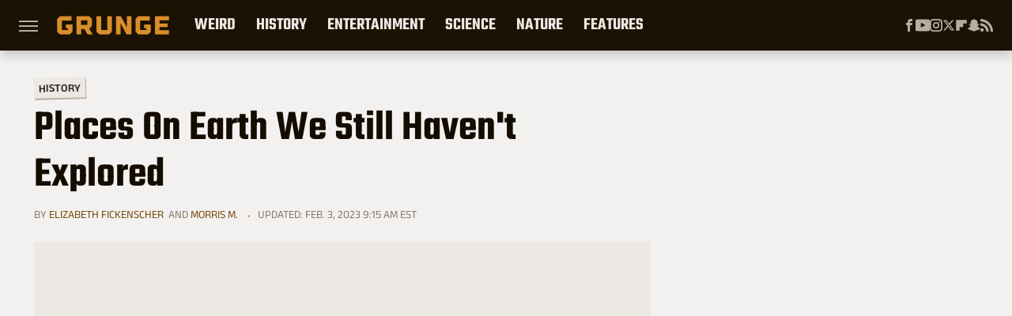

--- FILE ---
content_type: text/html; charset=UTF-8
request_url: https://www.grunge.com/58823/places-earth-still-havent-explored/
body_size: 23683
content:
<!DOCTYPE html>
<html xmlns="http://www.w3.org/1999/xhtml" lang="en-US">
<head>
            
        <!-- START email detection/removal script -->
        <script>
            !function(){"use strict";function e(e){const t=e.match(/((?=([a-z0-9._!#$%+^&*()[\]<>-]+))@[a-z0-9._-]+\.[a-z0-9._-]+)/gi);return t?t[0]:""}function t(t){return e(a(t.toLowerCase()))}function a(e){return e.replace(/\s/g,"")}async function n(e){const t={sha256Hash:"",sha1Hash:""};if(!("msCrypto"in window)&&"https:"===location.protocol&&"crypto"in window&&"TextEncoder"in window){const a=(new TextEncoder).encode(e),[n,c]=await Promise.all([s("SHA-256",a),s("SHA-1",a)]);t.sha256Hash=n,t.sha1Hash=c}return t}async function s(e,t){const a=await crypto.subtle.digest(e,t);return Array.from(new Uint8Array(a)).map(e=>("00"+e.toString(16)).slice(-2)).join("")}function c(e){let t=!0;return Object.keys(e).forEach(a=>{0===e[a].length&&(t=!1)}),t}function i(e,t,a){e.splice(t,1);const n="?"+e.join("&")+a.hash;history.replaceState(null,"",n)}var o={checkEmail:e,validateEmail:t,trimInput:a,hashEmail:n,hasHashes:c,removeEmailAndReplaceHistory:i,detectEmails:async function(){const e=new URL(window.location.href),a=Array.from(e.searchParams.entries()).map(e=>`=`);let s,o;const r=["adt_eih","sh_kit"];if(a.forEach((e,t)=>{const a=decodeURIComponent(e),[n,c]=a.split("=");if("adt_ei"===n&&(s={value:c,index:t,emsrc:"url"}),r.includes(n)){o={value:c,index:t,emsrc:"sh_kit"===n?"urlhck":"urlh"}}}),s)t(s.value)&&n(s.value).then(e=>{if(c(e)){const t={value:e,created:Date.now()};localStorage.setItem("adt_ei",JSON.stringify(t)),localStorage.setItem("adt_emsrc",s.emsrc)}});else if(o){const e={value:{sha256Hash:o.value,sha1Hash:""},created:Date.now()};localStorage.setItem("adt_ei",JSON.stringify(e)),localStorage.setItem("adt_emsrc",o.emsrc)}s&&i(a,s.index,e),o&&i(a,o.index,e)},cb:"adthrive"};const{detectEmails:r,cb:l}=o;r()}();
        </script>
        <!-- END email detection/removal script -->
        <!-- AdThrive Head Tag Manual -->
        <script data-no-optimize="1" data-cfasync="false">
            (function(w, d) {
                w.adthrive = w.adthrive || {};
                w.adthrive.cmd = w.
                    adthrive.cmd || [];
                w.adthrive.plugin = 'adthrive-ads-manual';
                w.adthrive.host = 'ads.adthrive.com';var s = d.createElement('script');
                s.async = true;
                s.referrerpolicy='no-referrer-when-downgrade';
                s.src = 'https://' + w.adthrive.host + '/sites/69050ef03f4f24500d48973a/ads.min.js?referrer=' + w.encodeURIComponent(w.location.href) + '&cb=' + (Math.floor(Math.random() * 100) + 1);
                var n = d.getElementsByTagName('script')[0];
                n.parentNode.insertBefore(s, n);
            })(window, document);
        </script>
        <!-- End of AdThrive Head Tag -->            <link rel="preload" href="/wp-content/themes/unified/css/article.grunge.min.css?design=3&v=1769008544" as="style"><link rel="preload" href="https://www.grunge.com/img/gallery/places-on-earth-we-still-havent-explored/intro.sm.webp" as="image">
<link class="preloadFont" rel="preload" href="https://www.grunge.com/font/aneklatin-regular.woff2" as="font" crossorigin>
<link class="preloadFont" rel="preload" href="https://www.grunge.com/font/aneklatin-semibold.woff2" as="font" crossorigin>
<link class="preloadFont" rel="preload" href="https://www.grunge.com/font/teko-semibold-rev.woff2" as="font" crossorigin>

        <link rel="stylesheet" type="text/css" href="/wp-content/themes/unified/css/article.grunge.min.css?design=3&v=1769008544" />
        <meta http-equiv="Content-Type" content="text/html; charset=utf8" />
        <meta name="viewport" content="width=device-width, initial-scale=1.0">
        <meta http-equiv="Content-Security-Policy" content="block-all-mixed-content" />
        <meta http-equiv="X-UA-Compatible" content="IE=10" />
        
        
                <meta name="robots" content="max-image-preview:large">
        <meta name="thumbnail" content="https://www.grunge.com/img/gallery/places-on-earth-we-still-havent-explored/intro.jpg">
        <title>Places On Earth We Still Haven't Explored</title>
        <meta name='description' content="These virgin territories are still out there to spark your imagination and wanderlust." />
        <meta property="mrf:tags" content="Content Type:Feature;Primary Category:History;Category:History;Headline Approver:Unknown;Trello Board:" />
        
                <meta property="og:site_name" content="Grunge" />
        <meta property="og:title" content="Places On Earth We Still Haven't Explored - Grunge">
        <meta property="og:image" content="https://www.grunge.com/img/gallery/places-on-earth-we-still-havent-explored/intro.jpg" />
        <meta property="og:description" content="These virgin territories are still out there to spark your imagination and wanderlust.">
        <meta property="og:type" content="article">
        <meta property="og:url" content="https://www.grunge.com/58823/places-earth-still-havent-explored/">
                <meta name="twitter:title" content="Places On Earth We Still Haven't Explored - Grunge">
        <meta name="twitter:description" content="These virgin territories are still out there to spark your imagination and wanderlust.">
        <meta name="twitter:site" content="@GrungeHQ">
        <meta name="twitter:card" content="summary_large_image">
        <meta name="twitter:image" content="https://www.grunge.com/img/gallery/places-on-earth-we-still-havent-explored/intro.jpg">
            <meta property="article:published_time" content="2017-04-19T15:52:06+00:00" />
    <meta property="article:modified_time" content="2023-02-03T14:15:17+00:00" />
    <meta property="article:author" content="Elizabeth Fickenscher" />
        
        <link rel="shortcut icon" href="https://www.grunge.com/img/grunge-favicon-448x448.png">
        <link rel="icon" href="https://www.grunge.com/img/grunge-favicon-448x448.png">
        <link rel="canonical" href="https://www.grunge.com/58823/places-earth-still-havent-explored/"/>
        <link rel="alternate" type="application/rss+xml" title="History - Grunge" href="https://www.grunge.com/category/history/feed/" />

        
        <script type="application/ld+json">{"@context":"http:\/\/schema.org","@type":"Article","mainEntityOfPage":{"@type":"WebPage","@id":"https:\/\/www.grunge.com\/58823\/places-earth-still-havent-explored\/","url":"https:\/\/www.grunge.com\/58823\/places-earth-still-havent-explored\/","breadcrumb":{"@type":"BreadcrumbList","itemListElement":[{"@type":"ListItem","position":1,"item":{"@id":"https:\/\/www.grunge.com\/category\/history\/","name":"History"}}]}},"isAccessibleForFree":true,"headline":"Places On Earth We Still Haven't Explored","image":{"@type":"ImageObject","url":"https:\/\/www.grunge.com\/img\/gallery\/places-on-earth-we-still-havent-explored\/intro.jpg","height":438,"width":780},"datePublished":"2017-04-19T15:52:06+00:00","dateModified":"2023-02-03T14:15:17+00:00","author":[{"@type":"Person","name":"Elizabeth Fickenscher","url":"https:\/\/www.grunge.com\/author\/elizabethfickenscher\/"},{"@type":"Person","name":"Morris M.","url":"https:\/\/www.grunge.com\/author\/morrism\/"}],"publisher":{"@type":"Organization","address":{"@type":"PostalAddress","streetAddress":"11787 Lantern Road #201","addressLocality":"Fishers","addressRegion":"IN","postalCode":"46038","addressCountry":"US"},"contactPoint":{"@type":"ContactPoint","telephone":"(908) 514-8038","contactType":"customer support","email":"staff@grunge.com"},"publishingPrinciples":"https:\/\/www.grunge.com\/policies\/","@id":"https:\/\/www.grunge.com\/","name":"Grunge","url":"https:\/\/www.grunge.com\/","logo":{"@type":"ImageObject","url":"https:\/\/www.grunge.com\/img\/grunge-share-image-1280x720.png","caption":"Grunge Logo"},"description":"Grunge specializes in informative deep dives - from history and crime to science and everything strange.","sameAs":["https:\/\/www.facebook.com\/GrungeHQ","https:\/\/www.youtube.com\/c\/GrungeHQ","https:\/\/www.instagram.com\/grungehq","https:\/\/twitter.com\/GrungeHQ","https:\/\/flipboard.com\/@Grunge","https:\/\/story.snapchat.com\/p\/cfe0aaa2-9525-4d16-ad4c-200655b7b7fa"]},"description":"These virgin territories are still out there to spark your imagination and wanderlust."}</script>
                </head>
<body>
<div id="wrapper">
    <div class="page-wrap">
        <header id="header" class="">
            <div class="nav-drop">
                <div class="jcf-scrollable">
                    <div class="aside-holder">
                                    <nav id="aside-nav">
                <div class="nav-top">
                    <div class="logo">
                        <a href="/" class="logo-holder">
                            <img src="https://www.grunge.com/img/grunge_logo_orange.svg" alt="Grunge" width="142" height="30">
                        </a>
                        <a href="#" class="nav-opener close"></a>
                    </div>
                </div>
                
                <ul class="main-nav"><li class="navlink navlink-weird-facts-stories"><a href="/category/weird-facts-stories/">Weird</a><input type="checkbox" id="subnav-button-weird-facts-stories"><label for="subnav-button-weird-facts-stories"></label><ul class="main-nav"><li class="subnavlink navlink-mythical-creatures"><a href="/category/mythical-creatures/">Mythical Creatures</a></li><li class="subnavlink navlink-superstitions"><a href="/category/superstitions/">Superstitions</a></li><li class="subnavlink navlink-conspiracy-theories"><a href="/category/conspiracy-theories/">Conspiracy Theories</a></li><li class="subnavlink navlink-paranormal"><a href="/category/paranormal/">Paranormal</a></li><li class="subnavlink navlink-aliens"><a href="/category/aliens/">Aliens</a></li><li class="subnavlink navlink-untold-truth"><a href="/category/untold-truth/">Untold Truth</a></li><li class="subnavlink navlink-most-dangerous"><a href="/category/most-dangerous/">The Most Dangerous</a></li></ul></li><li class="navlink navlink-history"><a href="/category/history/">History</a><input type="checkbox" id="subnav-button-history"><label for="subnav-button-history"></label><ul class="main-nav"><li class="subnavlink navlink-war-facts-stories"><a href="/category/war-facts-stories/">Wars</a></li><li class="subnavlink navlink-historical-inventions"><a href="/category/historical-inventions/">Inventions</a></li><li class="subnavlink navlink-historical-discoveries"><a href="/category/historical-discoveries/">Discoveries</a></li><li class="subnavlink navlink-historical-mysteries"><a href="/category/historical-mysteries/">Mysteries</a></li><li class="subnavlink navlink-religious-history"><a href="/category/religious-history/">Religion</a></li><li class="subnavlink navlink-ancient-history"><a href="/category/ancient-history/">Ancient History</a></li><li class="subnavlink navlink-dictators-history"><a href="/category/dictators-history/">Dictators</a></li><li class="subnavlink navlink-cults-history"><a href="/category/cults-history/">Cults</a></li><li class="subnavlink navlink-assassinations-history"><a href="/category/assassinations-history/">Assassinations</a></li><li class="subnavlink navlink-royals-history"><a href="/category/royals-history/">Royals</a></li><li class="subnavlink navlink-messed-up-history"><a href="/category/messed-up-history/">Messed Up History</a></li><li class="subnavlink navlink-american-history"><a href="/category/american-history/">American History</a></li></ul></li><li class="navlink navlink-entertainment"><a href="/category/entertainment/">Entertainment</a><input type="checkbox" id="subnav-button-entertainment"><label for="subnav-button-entertainment"></label><ul class="main-nav"><li class="subnavlink navlink-old-hollywood"><a href="/category/old-hollywood/">Old Hollywood</a></li><li class="subnavlink navlink-music"><a href="/category/music/">Music</a></li><li class="subnavlink navlink-sports"><a href="/category/sports/">Sports</a></li><li class="subnavlink navlink-tragic-real-life-stories"><a href="/category/tragic-real-life-stories/">Tragic Real-Life Stories</a></li><li class="subnavlink navlink-scandals"><a href="/category/scandals/">Scandals</a></li></ul></li><li class="navlink navlink-science-facts"><a href="/category/science-facts/">Science</a><input type="checkbox" id="subnav-button-science-facts"><label for="subnav-button-science-facts"></label><ul class="main-nav"><li class="subnavlink navlink-space-facts"><a href="/category/space-facts/">Space</a></li><li class="subnavlink navlink-climate-facts"><a href="/category/climate-facts/">Climate</a></li><li class="subnavlink navlink-human-body"><a href="/category/human-body/">Human Body</a></li></ul></li><li class="navlink navlink-nature-facts"><a href="/category/nature-facts/">Nature</a><input type="checkbox" id="subnav-button-nature-facts"><label for="subnav-button-nature-facts"></label><ul class="main-nav"><li class="subnavlink navlink-animal-facts"><a href="/category/animal-facts/">Animals</a></li><li class="subnavlink navlink-plant-facts"><a href="/category/plant-facts/">Plants & Trees</a></li><li class="subnavlink navlink-national-parks"><a href="/category/national-parks/">National Parks</a></li></ul></li><li class="navlink navlink-features"><a href="/category/features/">Features</a></li></ul>        <ul class="social-buttons">
            <li><a href="http://www.facebook.com/GrungeHQ" target="_blank" title="Facebook" aria-label="Facebook"><svg class="icon"><use xlink:href="#facebook"></use></svg></a></li><li><a href="https://www.youtube.com/c/GrungeHQ" target="_blank" title="YouTube" aria-label="YouTube"><svg class="icon"><use xlink:href="#youtube"></use></svg></a></li><li><a href="https://www.instagram.com/grungehq" target="_blank" title="Instagram" aria-label="Instagram"><svg class="icon"><use xlink:href="#instagram"></use></svg></a></li><li><a href="https://twitter.com/GrungeHQ" target="_blank" title="Twitter" aria-label="Twitter"><svg class="icon"><use xlink:href="#twitter"></use></svg></a></li><li><a href="https://flipboard.com/@Grunge" target="_blank" title="Flipboard" aria-label="Flipboard"><svg class="icon"><use xlink:href="#flipboard"></use></svg></a></li><li><a href="https://story.snapchat.com/p/cfe0aaa2-9525-4d16-ad4c-200655b7b7fa" target="_blank" title="Snapchat" aria-label="Snapchat"><svg class="icon"><use xlink:href="#snapchat"></use></svg></a></li><li><a href="/feed/" target="_blank" title="RSS" aria-label="RSS"><svg class="icon"><use xlink:href="#rss"></use></svg></a></li>
            
            
        </ul>            <ul class="info-links">
                <li class="info-link first-info-link"><a href="/about/">About</a></li>
                <li class="info-link"><a href="/policies/">Editorial Policies</a></li>
                
                <li class="info-link"><a href="/our-experts/">Our Experts</a></li>
                <li class="info-link"><a href="https://www.static.com/grunge-privacy-policy" target="_blank">Privacy Policy</a></a>
                <li class="info-link"><a href="https://www.static.com/terms" target="_blank">Terms of Use</a></li>
            </ul>
            </nav>                        <div class="nav-bottom">
                            <span class="copyright-info">&copy; 2026                                <a href="https://www.static.com/" target="_blank">Static Media</a>. All Rights Reserved
                            </span>
                        </div>
                    </div>
                </div>
            </div>
            <div id="bg"></div>
         
            <div id="header-container">
                <div id="hamburger-holder">
                    <div class="hamburger nav-opener"></div>
                </div>

                    <div id="logo" class="top-nav-standard">
        <a href="/"><img src="https://www.grunge.com/img/grunge_logo_orange.svg" alt="Grunge" width="142" height="30"></a>
    </div>
                <div id="logo-icon" class="top-nav-scrolled">
                    <a href="/" >
                        <img src="https://www.grunge.com/img/grunge_icon_orange.svg" alt="Grunge" width="24" height="30">                    </a>
                </div>

                <div id="top-nav-title" class="top-nav-scrolled">Places On Earth We Still Haven't Explored</div>

                            <div id="top-nav" class="top-nav-standard">
                <nav id="top-nav-holder">
                    
                    <a href="/category/weird-facts-stories/" class="navlink-weird-facts-stories">Weird</a>
<a href="/category/history/" class="navlink-history">History</a>
<a href="/category/entertainment/" class="navlink-entertainment">Entertainment</a>
<a href="/category/science-facts/" class="navlink-science-facts">Science</a>
<a href="/category/nature-facts/" class="navlink-nature-facts">Nature</a>
<a href="/category/features/" class="navlink-features">Features</a>

                </nav>
            </div>                <svg width="0" height="0" class="hidden">
            <symbol version="1.1" xmlns="http://www.w3.org/2000/svg" viewBox="0 0 16 16" id="rss">
    <path d="M2.13 11.733c-1.175 0-2.13 0.958-2.13 2.126 0 1.174 0.955 2.122 2.13 2.122 1.179 0 2.133-0.948 2.133-2.122-0-1.168-0.954-2.126-2.133-2.126zM0.002 5.436v3.067c1.997 0 3.874 0.781 5.288 2.196 1.412 1.411 2.192 3.297 2.192 5.302h3.080c-0-5.825-4.739-10.564-10.56-10.564zM0.006 0v3.068c7.122 0 12.918 5.802 12.918 12.932h3.076c0-8.82-7.176-16-15.994-16z"></path>
</symbol>
        <symbol xmlns="http://www.w3.org/2000/svg" viewBox="0 0 512 512" id="twitter">
    <path d="M389.2 48h70.6L305.6 224.2 487 464H345L233.7 318.6 106.5 464H35.8L200.7 275.5 26.8 48H172.4L272.9 180.9 389.2 48zM364.4 421.8h39.1L151.1 88h-42L364.4 421.8z"></path>
</symbol>
        <symbol xmlns="http://www.w3.org/2000/svg" viewBox="0 0 32 32" id="facebook">
    <path d="M19 6h5V0h-5c-3.86 0-7 3.14-7 7v3H8v6h4v16h6V16h5l1-6h-6V7c0-.542.458-1 1-1z"></path>
</symbol>
        <symbol xmlns="http://www.w3.org/2000/svg" viewBox="0 0 14 14" id="flipboard">
    <path d="m 6.9999999,0.99982 5.9993001,0 0,1.99835 0,1.99357 -1.993367,0 -1.9980673,0 -0.014998,1.99357 -0.01,1.99835 -1.9980669,0.01 -1.9933674,0.0146 -0.014998,1.99835 -0.01,1.99357 -1.9834686,0 -1.9836686,0 0,-6.00006 0,-5.99994 5.9992001,0 z"></path>
</symbol>
        <symbol viewBox="0 0 24 24" xmlns="http://www.w3.org/2000/svg" id="instagram">
    <path d="M17.3183118,0.0772036939 C18.5358869,0.132773211 19.3775594,0.311686093 20.156489,0.614412318 C20.9357539,0.917263935 21.5259307,1.30117806 22.1124276,1.88767349 C22.6988355,2.47414659 23.0827129,3.06422396 23.3856819,3.84361655 C23.688357,4.62263666 23.8672302,5.46418415 23.9227984,6.68172489 C23.9916356,8.19170553 24,8.72394829 24,11.9999742 C24,15.2760524 23.9916355,15.808302 23.9227954,17.3182896 C23.8672306,18.5358038 23.6883589,19.3773584 23.3855877,20.1566258 C23.0826716,20.9358162 22.6987642,21.5259396 22.1124276,22.1122749 C21.5259871,22.6987804 20.9357958,23.0827198 20.1563742,23.3856323 C19.3772192,23.6883583 18.5357324,23.8672318 17.3183209,23.9227442 C15.8086874,23.9916325 15.2765626,24 12,24 C8.72343739,24 8.19131258,23.9916325 6.68172382,23.9227463 C5.46426077,23.8672314 4.62270711,23.6883498 3.84342369,23.3855738 C3.0641689,23.0827004 2.47399369,22.6987612 1.88762592,22.1123283 C1.30117312,21.525877 0.91721975,20.9357071 0.614318116,20.1563835 C0.311643016,19.3773633 0.132769821,18.5358159 0.0772038909,17.3183251 C0.0083529426,15.8092887 0,15.2774634 0,11.9999742 C0,8.7225328 0.00835296697,8.19071076 0.0772047368,6.68165632 C0.132769821,5.46418415 0.311643016,4.62263666 0.614362729,3.84350174 C0.91719061,3.06430165 1.30113536,2.4741608 1.88757245,1.88772514 C2.47399369,1.30123879 3.0641689,0.917299613 3.84345255,0.614414972 C4.62236201,0.311696581 5.46409415,0.132773979 6.68163888,0.0772035898 C8.19074867,0.00835221992 8.72252573,0 12,0 C15.2774788,0 15.8092594,0.00835235053 17.3183118,0.0772036939 Z M12,2.66666667 C8.75959504,2.66666667 8.26400713,2.67445049 6.80319929,2.74109814 C5.87614637,2.78341009 5.31952221,2.90172878 4.80947575,3.09995521 C4.37397765,3.26922052 4.09725505,3.44924273 3.77324172,3.77329203 C3.44916209,4.09737087 3.26913181,4.37408574 3.09996253,4.80937168 C2.90169965,5.31965737 2.78340891,5.87618164 2.74109927,6.80321713 C2.67445122,8.26397158 2.66666667,8.75960374 2.66666667,11.9999742 C2.66666667,15.2403924 2.67445121,15.7360281 2.74109842,17.1967643 C2.78340891,18.1238184 2.90169965,18.6803426 3.09990404,19.1904778 C3.26914133,19.6259017 3.44919889,19.9026659 3.77329519,20.2267614 C4.09725505,20.5507573 4.37397765,20.7307795 4.80932525,20.8999863 C5.31971515,21.0982887 5.87621193,21.2165784 6.80323907,21.2588497 C8.26460439,21.3255353 8.76051223,21.3333333 12,21.3333333 C15.2394878,21.3333333 15.7353956,21.3255353 17.1968056,21.2588476 C18.123775,21.216579 18.6802056,21.0982995 19.1905083,20.9000309 C19.6260288,20.7307713 19.9027426,20.5507596 20.2267583,20.226708 C20.5507492,19.9027179 20.7308046,19.6259456 20.9000375,19.1906283 C21.0983009,18.6803412 21.2165908,18.1238118 21.2588986,17.196779 C21.3255376,15.7350718 21.3333333,15.2390126 21.3333333,11.9999742 C21.3333333,8.76098665 21.3255376,8.26493375 21.2589016,6.80323567 C21.2165911,5.87618164 21.0983004,5.31965737 20.9001178,4.80957831 C20.7308131,4.37403932 20.550774,4.09729207 20.2267583,3.77324038 C19.9027658,3.44924868 19.6260264,3.26922777 19.1905015,3.09996643 C18.6803988,2.90171817 18.1238378,2.78341062 17.1967608,2.74109868 C15.7359966,2.67445057 15.2404012,2.66666667 12,2.66666667 Z M12,18.2222222 C8.56356156,18.2222222 5.77777778,15.4364384 5.77777778,12 C5.77777778,8.56356156 8.56356156,5.77777778 12,5.77777778 C15.4364384,5.77777778 18.2222222,8.56356156 18.2222222,12 C18.2222222,15.4364384 15.4364384,18.2222222 12,18.2222222 Z M12,15.5555556 C13.9636791,15.5555556 15.5555556,13.9636791 15.5555556,12 C15.5555556,10.0363209 13.9636791,8.44444444 12,8.44444444 C10.0363209,8.44444444 8.44444444,10.0363209 8.44444444,12 C8.44444444,13.9636791 10.0363209,15.5555556 12,15.5555556 Z M18.2222222,7.11111111 C17.4858426,7.11111111 16.8888889,6.51415744 16.8888889,5.77777778 C16.8888889,5.04139811 17.4858426,4.44444444 18.2222222,4.44444444 C18.9586019,4.44444444 19.5555556,5.04139811 19.5555556,5.77777778 C19.5555556,6.51415744 18.9586019,7.11111111 18.2222222,7.11111111 Z"/>
</symbol>
         <symbol xmlns="http://www.w3.org/2000/svg" viewBox="0 0 448 512" id="linkedin">
    <path d="M100.3 448H7.4V148.9h92.9zM53.8 108.1C24.1 108.1 0 83.5 0 53.8a53.8 53.8 0 0 1 107.6 0c0 29.7-24.1 54.3-53.8 54.3zM447.9 448h-92.7V302.4c0-34.7-.7-79.2-48.3-79.2-48.3 0-55.7 37.7-55.7 76.7V448h-92.8V148.9h89.1v40.8h1.3c12.4-23.5 42.7-48.3 87.9-48.3 94 0 111.3 61.9 111.3 142.3V448z"/>
</symbol>
        <symbol xmlns="http://www.w3.org/2000/svg" viewBox="0 0 240.1 113.49" id="muckrack">
    <path class="b" d="M223.2,73.59c11.2-7.6,16.8-20.3,16.9-33.3C240.1,20.39,226.8.09,199.4.09c-8.35-.1-18.27-.1-28.14-.07-9.86.02-19.66.07-27.76.07v113.4h29.6v-35h17l17.1,35h30.6l.8-5-18.7-33.4c2.5-.8,3.3-1.5,3.3-1.5ZM199,54.29h-25.8v-29.7h25.8c8.4,0,12.3,7.4,12.3,14.6s-4.1,15.1-12.3,15.1Z"/><polygon class="b" points="0 .14 10.9 .14 64.5 49.24 117.9 .14 129.3 .14 129.3 113.34 99.7 113.34 99.7 54.24 66.1 83.74 62.7 83.74 29.6 54.24 29.6 113.34 0 113.34 0 .14"/>
</symbol>
        <symbol xmlns="http://www.w3.org/2000/svg" viewBox="7 2 2 12" id="youtube">
    <path d="M15.841 4.8c0 0-0.156-1.103-0.637-1.587-0.609-0.637-1.291-0.641-1.603-0.678-2.237-0.163-5.597-0.163-5.597-0.163h-0.006c0 0-3.359 0-5.597 0.163-0.313 0.038-0.994 0.041-1.603 0.678-0.481 0.484-0.634 1.587-0.634 1.587s-0.159 1.294-0.159 2.591v1.213c0 1.294 0.159 2.591 0.159 2.591s0.156 1.103 0.634 1.588c0.609 0.637 1.409 0.616 1.766 0.684 1.281 0.122 5.441 0.159 5.441 0.159s3.363-0.006 5.6-0.166c0.313-0.037 0.994-0.041 1.603-0.678 0.481-0.484 0.637-1.588 0.637-1.588s0.159-1.294 0.159-2.591v-1.213c-0.003-1.294-0.162-2.591-0.162-2.591zM6.347 10.075v-4.497l4.322 2.256-4.322 2.241z"></path>
</symbol>
        <symbol xmlns="http://www.w3.org/2000/svg" viewBox="0 0 512 512" id="pinterest">
    <g>
    <path d="M220.646,338.475C207.223,408.825,190.842,476.269,142.3,511.5
            c-14.996-106.33,21.994-186.188,39.173-270.971c-29.293-49.292,3.518-148.498,65.285-124.059
            c76.001,30.066-65.809,183.279,29.38,202.417c99.405,19.974,139.989-172.476,78.359-235.054
            C265.434-6.539,95.253,81.775,116.175,211.161c5.09,31.626,37.765,41.22,13.062,84.884c-57.001-12.65-74.005-57.6-71.822-117.533
            c3.53-98.108,88.141-166.787,173.024-176.293c107.34-12.014,208.081,39.398,221.991,140.376
            c15.67,113.978-48.442,237.412-163.23,228.529C258.085,368.704,245.023,353.283,220.646,338.475z">
    </path>
    </g>
</symbol>
        <symbol xmlns="http://www.w3.org/2000/svg" viewBox="0 0 32 32" id="tiktok">
    <path d="M 22.472559,-3.8146973e-6 C 23.000559,4.5408962 25.535059,7.2481962 29.941559,7.5361962 v 5.1073998 c -2.5536,0.2496 -4.7905,-0.5856 -7.3922,-2.1601 v 9.5523 c 0,12.1348 -13.2292004,15.927 -18.5478004,7.2291 -3.4177,-5.597 -1.3248,-15.4181 9.6387004,-15.8117 v 5.3857 c -0.8352,0.1344 -1.728,0.3456 -2.5441,0.6241 -2.4384004,0.8256 -3.8209004,2.3712 -3.4369004,5.0977 0.7392,5.2226 10.3204004,6.7682 9.5235004,-3.4369 V 0.00959619 h 5.2898 z" />
</symbol>
        <symbol xmlns="http://www.w3.org/2000/svg" viewBox="0 0 32 32" id="twitch">
    <path d="M3 0l-3 5v23h8v4h4l4-4h5l9-9v-19h-27zM26 17l-5 5h-5l-4 4v-4h-6v-18h20v13z"></path><path d="M19 8h3v8h-3v-8z"></path><path d="M13 8h3v8h-3v-8z"></path>
</symbol>
        <symbol xmlns="http://www.w3.org/2000/svg" viewBox="0 0 512.016 512.016" id="snapchat" >
    <g>
        <g>
            <path d="M500.459,375.368c-64.521-10.633-93.918-75.887-97.058-83.294c-0.06-0.145-0.307-0.666-0.375-0.819
                c-3.234-6.571-4.036-11.904-2.347-15.838c3.388-8.013,17.741-12.553,26.931-15.462c2.586-0.836,5.009-1.604,6.938-2.372
                c18.586-7.339,27.913-16.717,27.716-27.895c-0.179-8.866-7.134-17.007-17.434-20.651c-3.55-1.485-7.774-2.295-11.887-2.295
                c-2.842,0-7.066,0.401-11.102,2.287c-7.868,3.678-14.865,5.658-20.156,5.888c-2.355-0.094-4.139-0.486-5.427-0.922
                c0.162-2.79,0.35-5.658,0.529-8.585l0.094-1.493c2.193-34.807,4.915-78.123-6.673-104.081
                c-34.27-76.834-106.999-82.807-128.478-82.807l-10.018,0.094c-21.436,0-94.029,5.965-128.265,82.756
                c-11.614,26.018-8.866,69.316-6.664,104.115c0.213,3.422,0.427,6.758,0.614,10.01c-1.468,0.503-3.584,0.947-6.46,0.947
                c-6.161,0-13.542-1.997-21.931-5.922c-12.126-5.683-34.295,1.911-37.291,17.647c-1.63,8.516,1.801,20.796,27.383,30.908
                c1.988,0.785,4.489,1.587,7.561,2.56c8.576,2.722,22.929,7.27,26.325,15.266c1.681,3.951,0.879,9.284-2.662,16.512
                c-1.263,2.944-31.65,72.124-98.765,83.174c-6.963,1.143-11.93,7.322-11.537,14.353c0.111,1.954,0.563,3.917,1.399,5.897
                c5.641,13.193,27.119,22.349,67.55,28.766c0.887,2.295,1.92,7.006,2.509,9.737c0.853,3.9,1.749,7.927,2.97,12.1
                c1.229,4.224,4.881,11.307,15.445,11.307c3.575,0,7.714-0.811,12.211-1.681c6.468-1.271,15.309-2.995,26.274-2.995
                c6.084,0,12.416,0.546,18.825,1.604c12.092,2.005,22.699,9.506,35.004,18.202c18.116,12.809,34.586,22.605,67.524,22.605
                c0.87,0,1.732-0.026,2.577-0.085c1.22,0.06,2.449,0.085,3.695,0.085c28.851,0,54.246-7.62,75.494-22.63
                c11.742-8.311,22.835-16.162,34.935-18.176c6.426-1.058,12.766-1.604,18.85-1.604c10.513,0,18.901,1.348,26.385,2.816
                c5.06,0.998,9.02,1.476,12.672,1.476c7.373,0,12.8-4.053,14.874-11.127c1.195-4.113,2.091-8.021,2.961-12.015
                c0.461-2.125,1.57-7.211,2.509-9.66c39.851-6.34,60.203-15.138,65.835-28.297c0.845-1.894,1.34-3.9,1.476-6.033
                C512.372,382.707,507.422,376.529,500.459,375.368z"/>
        </g>
    </g>
</symbol>
        <symbol xmlns="http://www.w3.org/2000/svg" viewBox="0 0 192 192" id="threads">
    <path d="M141.537 88.9883C140.71 88.5919 139.87 88.2104 139.019 87.8451C137.537 60.5382 122.616 44.905 97.5619 44.745C97.4484 44.7443 97.3355 44.7443 97.222 44.7443C82.2364 44.7443 69.7731 51.1409 62.102 62.7807L75.881 72.2328C81.6116 63.5383 90.6052 61.6848 97.2286 61.6848C97.3051 61.6848 97.3819 61.6848 97.4576 61.6855C105.707 61.7381 111.932 64.1366 115.961 68.814C118.893 72.2193 120.854 76.925 121.825 82.8638C114.511 81.6207 106.601 81.2385 98.145 81.7233C74.3247 83.0954 59.0111 96.9879 60.0396 116.292C60.5615 126.084 65.4397 134.508 73.775 140.011C80.8224 144.663 89.899 146.938 99.3323 146.423C111.79 145.74 121.563 140.987 128.381 132.296C133.559 125.696 136.834 117.143 138.28 106.366C144.217 109.949 148.617 114.664 151.047 120.332C155.179 129.967 155.42 145.8 142.501 158.708C131.182 170.016 117.576 174.908 97.0135 175.059C74.2042 174.89 56.9538 167.575 45.7381 153.317C35.2355 139.966 29.8077 120.682 29.6052 96C29.8077 71.3178 35.2355 52.0336 45.7381 38.6827C56.9538 24.4249 74.2039 17.11 97.0132 16.9405C119.988 17.1113 137.539 24.4614 149.184 38.788C154.894 45.8136 159.199 54.6488 162.037 64.9503L178.184 60.6422C174.744 47.9622 169.331 37.0357 161.965 27.974C147.036 9.60668 125.202 0.195148 97.0695 0H96.9569C68.8816 0.19447 47.2921 9.6418 32.7883 28.0793C19.8819 44.4864 13.2244 67.3157 13.0007 95.9325L13 96L13.0007 96.0675C13.2244 124.684 19.8819 147.514 32.7883 163.921C47.2921 182.358 68.8816 191.806 96.9569 192H97.0695C122.03 191.827 139.624 185.292 154.118 170.811C173.081 151.866 172.51 128.119 166.26 113.541C161.776 103.087 153.227 94.5962 141.537 88.9883ZM98.4405 129.507C88.0005 130.095 77.1544 125.409 76.6196 115.372C76.2232 107.93 81.9158 99.626 99.0812 98.6368C101.047 98.5234 102.976 98.468 104.871 98.468C111.106 98.468 116.939 99.0737 122.242 100.233C120.264 124.935 108.662 128.946 98.4405 129.507Z" />
</symbol>
        <symbol xmlns="http://www.w3.org/2000/svg" viewBox="0 0 512 512" id="bluesky">
    <path d="M111.8 62.2C170.2 105.9 233 194.7 256 242.4c23-47.6 85.8-136.4 144.2-180.2c42.1-31.6 110.3-56 110.3 21.8c0 15.5-8.9 130.5-14.1 149.2C478.2 298 412 314.6 353.1 304.5c102.9 17.5 129.1 75.5 72.5 133.5c-107.4 110.2-154.3-27.6-166.3-62.9l0 0c-1.7-4.9-2.6-7.8-3.3-7.8s-1.6 3-3.3 7.8l0 0c-12 35.3-59 173.1-166.3 62.9c-56.5-58-30.4-116 72.5-133.5C100 314.6 33.8 298 15.7 233.1C10.4 214.4 1.5 99.4 1.5 83.9c0-77.8 68.2-53.4 110.3-21.8z"/>
</symbol>
        <symbol xmlns="http://www.w3.org/2000/svg" viewBox="0 0 618 478" id="google">
    <path d="M617.84 456.59C617.82 467.86 608.68 477 597.41 477.02H20.43C9.16 477 0.02 467.86 0 456.59V20.43C0.02 9.16 9.16 0.02 20.43 0H597.41C608.68 0.02 617.82 9.16 617.84 20.43V456.59ZM516.79 342.6V302.74C516.79 301.26 515.59 300.06 514.11 300.06H335.02V345.46H514.11C515.61 345.44 516.82 344.2 516.79 342.7C516.79 342.67 516.79 342.64 516.79 342.6ZM544.02 256.35V216.31C544.04 214.83 542.86 213.61 541.38 213.59C541.37 213.59 541.35 213.59 541.34 213.59H335.02V258.99H541.34C542.79 259.02 543.99 257.86 544.02 256.41C544.02 256.36 544.02 256.32 544.02 256.27V256.36V256.35ZM516.79 170.1V129.88C516.79 128.4 515.59 127.2 514.11 127.2H335.02V172.6H514.11C515.56 172.58 516.74 171.42 516.79 169.97V170.11V170.1ZM180.59 218.08V258.93H239.6C234.74 283.9 212.77 302.01 180.59 302.01C144.24 300.72 115.81 270.2 117.11 233.84C118.34 199.3 146.05 171.59 180.59 170.36C196.12 170.1 211.13 175.97 222.35 186.7L253.49 155.6C233.78 137.06 207.65 126.88 180.59 127.18C120.42 127.18 71.64 175.96 71.64 236.13C71.64 296.3 120.42 345.08 180.59 345.08C240.76 345.08 285 300.82 285 238.49C284.96 231.59 284.39 224.69 283.27 217.88L180.59 218.06V218.08Z"/>
</symbol>
        <symbol id="website" viewBox="0 0 17 17" xmlns="http://www.w3.org/2000/svg">
    <path fill-rule="evenodd" clip-rule="evenodd" d="M1.91041 1.47245C3.56879 -0.185927 6.25755 -0.185927 7.91592 1.47245L10.9186 4.47521C12.577 6.13361 12.577 8.82231 10.9186 10.4807C10.5041 10.8954 9.83185 10.8954 9.41728 10.4807C9.00271 10.0661 9.00271 9.39389 9.41728 8.97932C10.2465 8.15019 10.2465 6.80573 9.41728 5.97659L6.41454 2.97383C5.58535 2.14465 4.24097 2.14465 3.41178 2.97383C2.58261 3.80302 2.58261 5.1474 3.41178 5.97659L4.16248 6.72728C4.57708 7.14185 4.57707 7.81407 4.16248 8.22864C3.74789 8.64321 3.07569 8.64321 2.6611 8.22864L1.91041 7.47796C0.252031 5.81959 0.252031 3.13083 1.91041 1.47245ZM7.91592 5.9766C8.33049 6.39116 8.33049 7.06339 7.91592 7.47796C7.08678 8.3072 7.08678 9.65155 7.91592 10.4807L10.9186 13.4835C11.7479 14.3127 13.0922 14.3127 13.9215 13.4835C14.7506 12.6543 14.7506 11.3099 13.9215 10.4807L13.1708 9.73C12.7561 9.31544 12.7561 8.64321 13.1708 8.22864C13.5854 7.81407 14.2575 7.81407 14.6722 8.22864L15.4228 8.97932C17.0812 10.6377 17.0812 13.3265 15.4228 14.9849C13.7645 16.6433 11.0757 16.6433 9.41728 14.9849L6.41455 11.9822C4.75618 10.3238 4.75618 7.63498 6.41455 5.9766C6.82912 5.562 7.50135 5.562 7.91592 5.9766Z"/>
</symbol>
        
        
        
        
        <symbol xmlns="http://www.w3.org/2000/svg" viewBox="0 0 16 16" id="advertise">
            <g clip-path="url(#clip0_1911_5435)">
            <path fill-rule="evenodd" clip-rule="evenodd" d="M12 1.40497L2.26973 4.27073L0 2.34144V12.6558L2.26967 10.7271L3.84476 11.191V14.1933C3.84529 15.229 4.55813 16.067 5.43904 16.0676H9.23405C9.67247 16.0682 10.0745 15.8571 10.3609 15.5183C10.6488 15.1814 10.8284 14.709 10.8278 14.1932V13.2478L12 13.593V1.40497ZM5.09306 14.5997C5.00434 14.4935 4.95039 14.3537 4.94986 14.1932V11.5168L9.72281 12.9219V14.1932C9.72227 14.3537 9.66885 14.4935 9.5796 14.5997C9.48985 14.7047 9.37052 14.7676 9.23409 14.7676H5.4391C5.30214 14.7676 5.18281 14.7047 5.09306 14.5997Z" />
            <path d="M13 1.11045L17 -0.067627V15.0654L13 13.8875V1.11045Z" />
            </g>
            <defs>
            <clipPath id="clip0_1911_5435">
            <rect width="16" height="16" fill="white"/>
            </clipPath>
            </defs>
        </symbol>
    
</svg>                    <nav id="social-nav-holder" class="top-nav-standard">
        <ul class="social-buttons">
            <li><a href="http://www.facebook.com/GrungeHQ" target="_blank" title="Facebook" aria-label="Facebook"><svg class="icon"><use xlink:href="#facebook"></use></svg></a></li><li><a href="https://www.youtube.com/c/GrungeHQ" target="_blank" title="YouTube" aria-label="YouTube"><svg class="icon"><use xlink:href="#youtube"></use></svg></a></li><li><a href="https://www.instagram.com/grungehq" target="_blank" title="Instagram" aria-label="Instagram"><svg class="icon"><use xlink:href="#instagram"></use></svg></a></li><li><a href="https://twitter.com/GrungeHQ" target="_blank" title="Twitter" aria-label="Twitter"><svg class="icon"><use xlink:href="#twitter"></use></svg></a></li><li><a href="https://flipboard.com/@Grunge" target="_blank" title="Flipboard" aria-label="Flipboard"><svg class="icon"><use xlink:href="#flipboard"></use></svg></a></li><li><a href="https://story.snapchat.com/p/cfe0aaa2-9525-4d16-ad4c-200655b7b7fa" target="_blank" title="Snapchat" aria-label="Snapchat"><svg class="icon"><use xlink:href="#snapchat"></use></svg></a></li><li><a href="/feed/" target="_blank" title="RSS" aria-label="RSS"><svg class="icon"><use xlink:href="#rss"></use></svg></a></li>
            
            
        </ul>
    </nav>
                                <div id="top-nav-share" class="top-nav-scrolled"></div>
	                        </div>
            <div id="is-tablet"></div>
            <div id="is-mobile"></div>
        </header>
<main id="main" role="main" class="infinite gallery" data-post-type="articles">
    <div class="holder">
        <div id="content" class="article">
            

            <article class="news-post">
    
    
    <ul class="breadcrumbs"><li>
<a href="/category/history/">History</a> </li></ul>
                <div class="news-article">
                <h1 class="title-gallery" data-post-id="58823" id="title-gallery" data-author="Elizabeth Fickenscher" data-category="history" data-content_type="Feature" data-mod_date="2023-02-03" data-layout="Infinite" data-post_id="58823" data-pub_date="2017-04-19" data-day="Wednesday" data-dayhour="Wednesday-11AM" data-pubhour="11AM" data-num_slides="11" data-num_words="2200" data-pitcher="Unknown" data-trello_board="" data-intent="Legacy" data-ideation="Legacy" data-importanttopic="False">Places On Earth We Still Haven't Explored</h1>
            </div>

    
                <div class="news-article">
                
                                <div class="byline-container">
                    <div class="byline-text-wrap">
                        <span class="byline-by">By</span> <a href="/author/elizabethfickenscher/" class="byline-author">Elizabeth Fickenscher</a>
                         <span>and</span> <a href="/author/morrism/" class="byline-author">Morris M.</a>
                        <span class="byline-slash"></span>
                        <span class="byline-timestamp">
                            <time datetime="2023-02-03T14:15:17+00:00">Updated: Feb. 3, 2023 9:15 am EST</time>
                        </span>
                    </div>
                    
                </div>
                                <div class="slide-key image-holder gallery-image-holder credit-image-wrap lead-image-holder" data-post-url="https://www.grunge.com/58823/places-earth-still-havent-explored/" data-post-title="Places on Earth we still haven't explored" data-slide-num="0" data-post-id="58823">
                         
                                         <iframe class="gallery-image-video oembed" src="https://www.youtube.com/embed/mOBP6zct9KM?list=PLbvw8GqH5Melx8QOZ7DGldFCytNH6c36Z" frameborder="0" allowfullscreen data-slide-url="https://www.grunge.com/58823/places-earth-still-havent-explored/" data-slide-num="0" data-post-id="58823" data-slide-title="Places on Earth we still haven't explored: "></iframe>
                    </div>
				            <div class="columns-holder ">
                
                
                <p>Adventurous people out there have the resources to explore the farthest reaches of the <a href="https://www.grunge.com/29153/planet-earth-even-bizarre-thought/" target="_blank">Earth</a>. But while it seems every last spot will get explored, researched, and photographed, there do remain some places that have barely been touched — or haven't been seen at all. From the deepest depths to the highest peaks, these virgin territories are still out there to spark your imagination and wanderlust.</p>

            </div>
            </div>

            <div class="news-article">
                
                <h2 class="">Gangkhar Puensum, Bhutan</h2>
                                <div class="slide-key image-holder gallery-image-holder credit-image-wrap " data-post-url="https://www.grunge.com/58823/places-earth-still-havent-explored/" data-post-title="Places on Earth we still haven't explored" data-slide-num="1" data-post-id="58823">
                                         <div class="pin-button"><a data-pin-do="buttonBookmark" data-pin-tall="true" data-pin-height="28" data-pin-round="true" data-pin-save="true" href="https://www.pinterest.com/pin/create/button/?utm_source=PT-addon&amp;utm_medium=Social-Distribution&amp;utm_campaign=image-save" target="_blank"></a></div>
                                             <picture id="p59bef624180c20ada2219971935eec6f">
                                                    <source media="(min-width: 429px)" srcset="https://www.grunge.com/img/gallery/places-on-earth-we-still-havent-explored/gangkhar-puensum-bhutan.webp" type="image/webp">
                            <source media="(max-width: 428px)" srcset="https://www.grunge.com/img/gallery/places-on-earth-we-still-havent-explored/gangkhar-puensum-bhutan.sm.webp" type="image/webp">
                        <img class="gallery-image " src="https://www.grunge.com/img/gallery/places-on-earth-we-still-havent-explored/gangkhar-puensum-bhutan.jpg" data-slide-url="https://www.grunge.com/58823/places-earth-still-havent-explored/" data-post-id="58823" data-slide-num="1" data-slide-title="Places on Earth we still haven't explored: Gangkhar Puensum, Bhutan" width="780" height="438" alt="Gangkhar Puensum, Bhutan">
                    </source></source></picture>
                    
                    </div>
				            <div class="columns-holder ">
                <p>This impressive peak on the border of Tibet and Bhutan is the 40th-highest-mountain in the world and <a href="http://www.cntraveler.com/stories/2015-12-14/whats-the-worlds-highest-mountain-thats-never-been-climbed" target="_blank">has yet to be summited</a>. According to <a href="http://www.cntraveler.com/stories/2015-12-14/whats-the-worlds-highest-mountain-thats-never-been-climbed" target="_blank">historical records</a>, aspiring climbers of days past had trouble even locating the 24,280-foot mountain. Maps were pretty inaccurate for quite a long time, and even after people knew where it was, it still proved impossible to conquer between the cold and the wind and this one really, really steep ridge. In 1985, a team from Britain attempted the climb, but illness forced them back. In 1986, a monsoon stopped an Austrian climbing team.</p>
<p>In 1987, the government in Bhutan banned climbing Gangkhar Puensum because powerful spirits are said to inhabit the mountain's peak. Some cite<a href="http://mysteriousuniverse.org/2014/08/the-mystical-forbidden-mountain-of-the-himalayas/" target="_blank"> stories</a> of strange lights, ghostly figures, magnetic anomalies, and even Yeti on the way up the allowed 6,000 meters from the top.</p>
<p>Undeterred by the rumors, a Japanese group of climbers got permission from the Chinese Mountaineering Association to climb the unclimbable mountain from the Tibetan approach. The Bhutanese side <a href="http://www.amusingplanet.com/2015/01/gangkhar-puensum-highest-unclimbed.html" target="_blank">disputed this permission</a>, and the group settled for climbing the peak near Gangkhar Puensum, known as Gangkhar Puensum North. Although that peak was also previously unclimbed, the climbers were <a href="http://www.bbc.com/future/story/20140703-the-last-mountains-to-climb" target="_blank">a bit grumpy</a> about the whole thing. Still, no one has gotten as close as they did, and it's possible no one ever will.</p>

            </div>
            </div>

            <div class="news-article">
                
                <h2 class="">The eerie graveyards of Earth's underwater caves</h2>
                                <div class="slide-key image-holder gallery-image-holder credit-image-wrap " data-post-url="https://www.grunge.com/58823/places-earth-still-havent-explored/" data-post-title="Places on Earth we still haven't explored" data-slide-num="2" data-post-id="58823">
                                         <div class="pin-button"><a data-pin-do="buttonBookmark" data-pin-tall="true" data-pin-height="28" data-pin-round="true" data-pin-save="true" href="https://www.pinterest.com/pin/create/button/?utm_source=PT-addon&amp;utm_medium=Social-Distribution&amp;utm_campaign=image-save" target="_blank"></a></div>
                                             <picture id="p6652dba4319e1e36f26e0db8fc6a0d21">
                                                    <source media="(min-width: 429px)" srcset="https://www.grunge.com/img/gallery/places-on-earth-we-still-havent-explored/the-eerie-graveyards-of-earths-underwater-caves-1529509589.webp" type="image/webp">
                            <source media="(max-width: 428px)" srcset="https://www.grunge.com/img/gallery/places-on-earth-we-still-havent-explored/the-eerie-graveyards-of-earths-underwater-caves-1529509589.sm.webp" type="image/webp">
                        <img class="gallery-image " src="https://www.grunge.com/img/gallery/places-on-earth-we-still-havent-explored/the-eerie-graveyards-of-earths-underwater-caves-1529509589.jpg" data-slide-url="https://www.grunge.com/58823/places-earth-still-havent-explored/" data-post-id="58823" data-slide-num="2" data-slide-title="Places on Earth we still haven't explored: The eerie graveyards of Earth's underwater caves" width="780" height="439" alt="underwater cave">
                    </source></source></picture>
                    <span class="gallery-image-credit">Shutterstock</span>
                    </div>
				            <div class="columns-holder ">
                <p>You've probably heard the phrase "the age of exploration." It refers to the <a href="https://www.britannica.com/topic/European-exploration/The-Age-of-Discovery" target="_blank">hundred or so years</a> when Europe got really into the pastime of finding new parts of the Americas untouched by white dudes and then <a href="https://www.grunge.com/106746/messed-things-happened-colonial-times/" target="_blank">intentionally giving smallpox</a> to the non-white dudes already living there. Sounds ... inspiring? Well, fear not, romantics who wish you still lived in these virgin times. By some measures, humanity is in the middle of a brand new age of smallpox-less exploration right now.</p>
<p>Planet Earth is riddled with caves, a good proportion of which have spent a few dozen millennia submerged underwater. Until very recently, that meant they were inaccessible to anyone but the suicidally insane, plus Aquaman. And Aquaman is way too busy starring in a sinking movie universe to search every cave. Which is why what's been happening this past decade is so fascinating. Utilizing state of the art diving equipment, adventurers have started exploring Earth's drowned caves (via adventure magazine <a href="https://www.outsideonline.com/2171946/underwater-caves-earths-final-frontier" target="_blank"><em>Outside</em></a>). What they've found is already rewriting history.</p>
<p>From Africa, to the Americas, to Europe, underwater caves have been found filled with perfectly preserved skeletons of animals we haven't seen for ages. These finds are helping scientists better understand how certain species evolved, and exactly what the planet used to look like. The best part is humanity has still explored only a fraction of the underwater caves out there. <em>Star Trek</em> was wrong. The final frontier is really here on Earth.</p>

            </div>
            </div>

            <div class="news-article">
                
                <h2 class="">The Mariana Trench</h2>
                                <div class="slide-key image-holder gallery-image-holder credit-image-wrap " data-post-url="https://www.grunge.com/58823/places-earth-still-havent-explored/" data-post-title="Places on Earth we still haven't explored" data-slide-num="3" data-post-id="58823">
                                         <div class="pin-button"><a data-pin-do="buttonBookmark" data-pin-tall="true" data-pin-height="28" data-pin-round="true" data-pin-save="true" href="https://www.pinterest.com/pin/create/button/?utm_source=PT-addon&amp;utm_medium=Social-Distribution&amp;utm_campaign=image-save" target="_blank"></a></div>
                                             <picture id="p67e6100e1b5e17131cf41e4efc96b57e">
                                                    <source media="(min-width: 429px)" srcset="https://www.grunge.com/img/gallery/places-on-earth-we-still-havent-explored/the-mariana-trench.webp" type="image/webp">
                            <source media="(max-width: 428px)" srcset="https://www.grunge.com/img/gallery/places-on-earth-we-still-havent-explored/the-mariana-trench.sm.webp" type="image/webp">
                        <img class="gallery-image " src="https://www.grunge.com/img/gallery/places-on-earth-we-still-havent-explored/the-mariana-trench.jpg" data-slide-url="https://www.grunge.com/58823/places-earth-still-havent-explored/" data-post-id="58823" data-slide-num="3" data-slide-title="Places on Earth we still haven't explored: The Mariana Trench" width="780" height="438" alt="The Mariana Trench">
                    </source></source></picture>
                    
                    </div>
				            <div class="columns-holder ">
                <p>The Mariana Trench is <a href="http://www.marianatrench.com/" target="_blank">located off Japan in the Pacific Ocean</a> and is the deepest place on the entire <a href="https://www.grunge.com/32527/uninhabitable-places-earth/" target="_blank">planet</a>. Just to give <a href="http://www.marianatrench.com/mariana_trench-oceanography.htm" target="_blank">some perspective</a>, the Indian Ocean is 12,740 feet deep, with its Java Trench at 25,344 feet deep. The Atlantic Ocean is 12,254 feet deep with its Puerto Rican Trench at 28,374 feet deep. The Pacific Ocean is 12,740 feet deep, and the Mariana Trench is a staggering 36,201 feet deep. If Mount Everest were placed at the bottom of the Mariana Trench, it would still have 7,176 feet of water above it.</p>
<p>The trench was created when one tectonic plate topped with oceanic crust slid under another. It <a href="http://www.marianatrench.com/mariana_trench-exploration_001.htm" target="_blank">was first discovered</a> in 1951 by the HMS <em>Challenger II</em>, which is why the deepest point is called Challenger Deep.</p>
<p>In 1960, Swiss scientist Jacques Piccard and U.S. Navy Lt. Colonel Donald Walsh traveled to the bottom of Challenger Deep in a submarine designed by Piccard's father that used gasoline in its floats because gasoline is lighter than water. More recently, film titan James Cameron launched an expedition to the floor of the Mariana Trench <a href="http://www.deepseachallenge.com/the-expedition/" target="_blank">called DeepSea Challenge</a>. Cameron himself traveled to the bottom in a custom submersible that he helped design, and he took cameras, unlike the 1960s expedition. He filmed lots of squishy creatures, and maybe helped discover a new species of sea cucumber. But even still, the Trench is almost entirely unexplored.</p>

            </div>
            </div>

            <div class="news-article">
                
                <h2 class="">Inside Venezuela's impossible tepuis</h2>
                                <div class="slide-key image-holder gallery-image-holder credit-image-wrap " data-post-url="https://www.grunge.com/58823/places-earth-still-havent-explored/" data-post-title="Places on Earth we still haven't explored" data-slide-num="4" data-post-id="58823">
                                         <div class="pin-button"><a data-pin-do="buttonBookmark" data-pin-tall="true" data-pin-height="28" data-pin-round="true" data-pin-save="true" href="https://www.pinterest.com/pin/create/button/?utm_source=PT-addon&amp;utm_medium=Social-Distribution&amp;utm_campaign=image-save" target="_blank"></a></div>
                                             <picture id="p0be9ad2904ea6d49a9f6686c7b31a607">
                                                    <source media="(min-width: 429px)" srcset="https://www.grunge.com/img/gallery/places-on-earth-we-still-havent-explored/inside-venezuelas-impossible-tepuis-1529509589.webp" type="image/webp">
                            <source media="(max-width: 428px)" srcset="https://www.grunge.com/img/gallery/places-on-earth-we-still-havent-explored/inside-venezuelas-impossible-tepuis-1529509589.sm.webp" type="image/webp">
                        <img class="gallery-image " src="https://www.grunge.com/img/gallery/places-on-earth-we-still-havent-explored/inside-venezuelas-impossible-tepuis-1529509589.jpg" loading="lazy" data-slide-url="https://www.grunge.com/58823/places-earth-still-havent-explored/" data-post-id="58823" data-slide-num="4" data-slide-title="Places on Earth we still haven't explored: Inside Venezuela's impossible tepuis" width="780" height="439" alt="venezuela tepuis rock cliffs">
                    </source></source></picture>
                    <span class="gallery-image-credit">Shutterstock</span>
                    </div>
				            <div class="columns-holder ">
                <p>If you've ever opened a South America guidebook, you'll know what a tepui is. These gigantic towers of rock with sheer sides that rise out the ground like God has decided to just start messing with scientists are found across Venezuela. They're incredibly remote and <a href="http://www.bbc.co.uk/mediacentre/latestnews/2016/steve-backshall-adventures" target="_blank">seriously hard to climb</a>.</p>
<p>But while there are likely tepuis which still have yet to experience sweaty adventurers standing on their summits, humanity has at least flown drones over most of them. The real virgin territory comes much lower down, inside. Hundreds of tepuis are riddled with cave and crevice systems so isolated from the world that they've evolved parallel ecosystems. According to <a href="https://www.newscientist.com/article/2085733-inside-the-lost-cave-world-of-the-amazons-tepui-mountains/" target="_blank"><em>New Scientist</em></a>, only a fraction of them have ever been explored, and many of those by a single man.</p>
<p>Meet Francesco Sauro of the University of Bologna. For the last decade, he's been traipsing through the mysterious worlds inside tepuis, where the walls are pink, where undiscovered bacteria lurk, and where you can find minerals that have <a href="https://pubs.geoscienceworld.org/msa/ammin/article-abstract/98/10/1906/45825/rossiantonite-al3-po4-so4-2-oh-2-h2o-10-4h2o-a-new?redirectedFrom=fulltext" target="_blank">never been documented before</a>. However, there are plenty even Sauro hasn't gotten inside. Many tepuis are only accessible from holes in the top, requiring dangerous helicopter landings in a part of the world known for extreme weather, in a country that's a model of political instability. You might die trying to get inside, but at least you'll die knowing you were first.</p>

            </div>
            </div>

            <div class="news-article">
                
                <h2 class="">Oodaaq Island, Greenland</h2>
                                <div class="slide-key image-holder gallery-image-holder credit-image-wrap " data-post-url="https://www.grunge.com/58823/places-earth-still-havent-explored/" data-post-title="Places on Earth we still haven't explored" data-slide-num="5" data-post-id="58823">
                                         <div class="pin-button"><a data-pin-do="buttonBookmark" data-pin-tall="true" data-pin-height="28" data-pin-round="true" data-pin-save="true" href="https://www.pinterest.com/pin/create/button/?utm_source=PT-addon&amp;utm_medium=Social-Distribution&amp;utm_campaign=image-save" target="_blank"></a></div>
                                             <picture id="p7b4f805851a75bfec3c8b2b8d9b6f1ee">
                                                    <source media="(min-width: 429px)" srcset="https://www.grunge.com/img/gallery/places-on-earth-we-still-havent-explored/oodaaq-island-greenland.webp" type="image/webp">
                            <source media="(max-width: 428px)" srcset="https://www.grunge.com/img/gallery/places-on-earth-we-still-havent-explored/oodaaq-island-greenland.sm.webp" type="image/webp">
                        <img class="gallery-image " src="https://www.grunge.com/img/gallery/places-on-earth-we-still-havent-explored/oodaaq-island-greenland.jpg" loading="lazy" data-slide-url="https://www.grunge.com/58823/places-earth-still-havent-explored/" data-post-id="58823" data-slide-num="5" data-slide-title="Places on Earth we still haven't explored: Oodaaq Island, Greenland" width="780" height="439" alt="Oodaaq Island, Greenland">
                    </source></source></picture>
                    
                    </div>
				            <div class="columns-holder ">
                <p>There are six total <a href="http://www.arcticthule.com/about/known-islands" target="_blank">"visited" islands</a> north of Kaffeklubben, Greenland. "Visited" means that someone, at some point, set foot on them, but whether they still exist is up for debate. Confused? Read on.</p>
<p>Take, for instance, Oodaaq Island. It <a href="https://web.archive.org/web/20091026102218/http://kaffeklubbenisland.com/oodaaq-island.htm" target="_blank">was discovered</a> in 1978 by Uffe Petersen, a Danish scientist mapping north Greenland with his team. They were hanging out on Kaffeklubben, thought to be the northernmost of the Greenland islands, when they saw a speck out yonder. North! They flew over, and sure enough, there was an "island" there. Well, really a gravel bar, but it counted. Petersen named it after an Eskimo sledge driver who'd been part of Robert Peary's North Pole expedition in 1909. While some sources say it hasn't been seen since it was discovered, that's not technically true.</p>
<p>Fast-forward to the early 2000s, when Dr. Peter Skaffe, a Danish anthropologist, was filming and studying the northern <a href="https://www.grunge.com/115095/smallest-islands-people-actually-live/" target="_blank">islands</a>. Even though an expedition in the sea north of Kaffeklubben saw no trace of Oodaaq, Skaffe found that only eight days later, <a href="http://www.arcticthule.com/about/odaq-island" target="_blank">his camera had caught a glimpse</a> of the small island. Want to see it? Well, if sea levels <a href="https://web.archive.org/web/20131220015218/http://www.cfr.org/arctic/thawing-arctic-risks-opportunities/p32082" target="_blank">continue to rise</a>, it might be best to hang on Kaffeklubben instead and check out the <a href="http://www.atlasobscura.com/places/the-flowers-of-kaffeklubben-island" target="_blank">crazy arctic flowers</a>.</p>

            </div>
            </div>

            <div class="news-article">
                
                <h2 class="">The vast majority of Earth's mountains</h2>
                                <div class="slide-key image-holder gallery-image-holder credit-image-wrap " data-post-url="https://www.grunge.com/58823/places-earth-still-havent-explored/" data-post-title="Places on Earth we still haven't explored" data-slide-num="6" data-post-id="58823">
                                         <div class="pin-button"><a data-pin-do="buttonBookmark" data-pin-tall="true" data-pin-height="28" data-pin-round="true" data-pin-save="true" href="https://www.pinterest.com/pin/create/button/?utm_source=PT-addon&amp;utm_medium=Social-Distribution&amp;utm_campaign=image-save" target="_blank"></a></div>
                                             <picture id="pa4cbfb09625500b171ae7cc88283d89f">
                                                    <source media="(min-width: 429px)" srcset="https://www.grunge.com/img/gallery/places-on-earth-we-still-havent-explored/the-vast-majority-of-earths-mountains-1529509589.webp" type="image/webp">
                            <source media="(max-width: 428px)" srcset="https://www.grunge.com/img/gallery/places-on-earth-we-still-havent-explored/the-vast-majority-of-earths-mountains-1529509589.sm.webp" type="image/webp">
                        <img class="gallery-image " src="https://www.grunge.com/img/gallery/places-on-earth-we-still-havent-explored/the-vast-majority-of-earths-mountains-1529509589.jpg" loading="lazy" data-slide-url="https://www.grunge.com/58823/places-earth-still-havent-explored/" data-post-id="58823" data-slide-num="6" data-slide-title="Places on Earth we still haven't explored: The vast majority of Earth's mountains" width="780" height="439" alt="mountain climbing">
                    </source></source></picture>
                    <span class="gallery-image-credit">Shutterstock</span>
                    </div>
				            <div class="columns-holder ">
                <p>In 2014, BBC <a href="http://www.bbc.com/future/story/20140703-the-last-mountains-to-climb" target="_blank"><em>Future</em></a> sat down with the chairman of the Mount Everest Foundation screening committee, Lindsay Griffin, for a piece on mountains humanity had never climbed. While Griffin identified many well-known unclimbed peaks (say hello again to Gangkhar Puensum!), there was one point he made that should give every wannabe explorer pause for thought. According to Griffin, "there are infinitely more unclimbed peaks than there are climbed ones." In fact, there are so many we don't even know how many there are.</p>
<p>Griffin should know what he's talking about. When the BBC spoke with him, he had "at least 65" previously unclimbed mountains under his belt. His method? He just identified the untrendy peaks and climbed them. Since they're not the highest or hardest, most of these mountains are basically ignored by the world. Yet, as far as anyone can tell, they've never had a single human set foot on their summits.</p>
<p>This surplus of unclimbed mountains makes sense when you think about it. There are whole chains in, say, Antarctica that are so inhospitable to life only an idiot would attempt summting them and risking the wrath of the <a href="https://www.tor.com/2015/11/10/lovecraft-reread-at-the-mountains-of-madness-part-3/" target="_blank">Shoggoths</a> inside. But there are other peaks, too, that are less hard to get to, but simply remain unclimbed for the same reason you've probably never gone to Delaware: Why bother? It may not quite have the glamour of discovering a new continent, but, hey, beggars can't be choosers.</p>

            </div>
            </div>

            <div class="news-article">
                
                <h2 class="">Machapuchare, Nepal</h2>
                                <div class="slide-key image-holder gallery-image-holder credit-image-wrap " data-post-url="https://www.grunge.com/58823/places-earth-still-havent-explored/" data-post-title="Places on Earth we still haven't explored" data-slide-num="7" data-post-id="58823">
                                         <div class="pin-button"><a data-pin-do="buttonBookmark" data-pin-tall="true" data-pin-height="28" data-pin-round="true" data-pin-save="true" href="https://www.pinterest.com/pin/create/button/?utm_source=PT-addon&amp;utm_medium=Social-Distribution&amp;utm_campaign=image-save" target="_blank"></a></div>
                                             <picture id="p4c5e289ee142fc1a489e4bba369e63e0">
                                                    <source media="(min-width: 429px)" srcset="https://www.grunge.com/img/gallery/places-on-earth-we-still-havent-explored/machapuchare-nepal.webp" type="image/webp">
                            <source media="(max-width: 428px)" srcset="https://www.grunge.com/img/gallery/places-on-earth-we-still-havent-explored/machapuchare-nepal.sm.webp" type="image/webp">
                        <img class="gallery-image " src="https://www.grunge.com/img/gallery/places-on-earth-we-still-havent-explored/machapuchare-nepal.jpg" loading="lazy" data-slide-url="https://www.grunge.com/58823/places-earth-still-havent-explored/" data-post-id="58823" data-slide-num="7" data-slide-title="Places on Earth we still haven't explored: Machapuchare, Nepal" width="780" height="439" alt="Machapuchare, Nepal">
                    </source></source></picture>
                    
                    </div>
				            <div class="columns-holder ">
                <p>In the Annapurna Himalayas, there's a sacred mountain that the Nepalese have made off limits to climbers. It's called Machapurchare, or "<a href="https://seanmunger.com/2013/08/30/machapuchare-fish-tail-mountain-where-no-human-has-ever-set-foot-or-have-they/" target="_blank">Fish Tail Mountain</a>." In 1957, <a href="https://web.archive.org/web/20140120044338/http://nepalitimes.com/news.php?id=8669" target="_blank">Wilfrid Noyce and A.D.M. Cox</a> climbed Machapuchare, but they didn't go to the top. They could have — Noyce was one of the first to climb Everest. But this mountain is sacred because Lord Shiva lives on the top, and that's pretty serious. Nepal's king asked Noyce and his partner not to go all the way up, and they agreed.</p>
<p><a href="http://www.summitpost.org/machhapuchare/150279" target="_blank">Climbers say</a> Bill Denz, a rogue climber from New Zealand, didn't give a hoot about what the Hindus held sacred and went all the way to the top in the early 1980s. Denz died on Mansaw, another Himalayan mountain, in 1983, so we'll never really know for sure. We have a written account, however, of Noyce's experience in his book <em>Climbing the Fish's Tail</em>.</p>
<p>While you can't climb this sacred mountain to its summit, you can do plenty <a href="http://www.adventuresnepal.com/nepal/trekking/machhapuchare-base-camp-trek.htm" target="_blank">in the base camp</a>. And because the mountain is in a <a href="http://www.anothermag.com/design-living/8893/the-untouched-holy-mountain-of-nepal" target="_blank">conservation zone</a> and the peak's religious significance, Machapuchare is perhaps the last pristine mountain in the Himalayas. Humans would probabaly ruin it right away anyway. <a href="http://theweek.com/articles/546387/how-turned-mount-everest-into-dump" target="_blank">Mount Everest climbers</a> have left behind 12 tons of human <a href="https://www.thelist.com/33521/things-women-secretly-do-but-would-never-admit-to/" target="_blank">poo</a>, 50 tons of garbage, and quite a few frozen corpses. We suck.</p>

            </div>
            </div>

            <div class="news-article">
                
                <h2 class="">Northern Mountain Forest Complex, Myanmar</h2>
                                <div class="slide-key image-holder gallery-image-holder credit-image-wrap " data-post-url="https://www.grunge.com/58823/places-earth-still-havent-explored/" data-post-title="Places on Earth we still haven't explored" data-slide-num="8" data-post-id="58823">
                                         <div class="pin-button"><a data-pin-do="buttonBookmark" data-pin-tall="true" data-pin-height="28" data-pin-round="true" data-pin-save="true" href="https://www.pinterest.com/pin/create/button/?utm_source=PT-addon&amp;utm_medium=Social-Distribution&amp;utm_campaign=image-save" target="_blank"></a></div>
                                             <picture id="pd7f6c04372a159226b73db4f851a7bab">
                                                    <source media="(min-width: 429px)" srcset="https://www.grunge.com/img/gallery/places-on-earth-we-still-havent-explored/northern-mountain-forest-complex-myanmar.webp" type="image/webp">
                            <source media="(max-width: 428px)" srcset="https://www.grunge.com/img/gallery/places-on-earth-we-still-havent-explored/northern-mountain-forest-complex-myanmar.sm.webp" type="image/webp">
                        <img class="gallery-image " src="https://www.grunge.com/img/gallery/places-on-earth-we-still-havent-explored/northern-mountain-forest-complex-myanmar.jpg" loading="lazy" data-slide-url="https://www.grunge.com/58823/places-earth-still-havent-explored/" data-post-id="58823" data-slide-num="8" data-slide-title="Places on Earth we still haven't explored: Northern Mountain Forest Complex, Myanmar" width="780" height="439" alt="Northern Mountain Forest Complex, Myanmar">
                    </source></source></picture>
                    
                    </div>
				            <div class="columns-holder ">
                <p>High in the mountains of Myanmar, the Hkakabo Razi National Park and Hponkan Razi Wildlife Sanctuary make up the <a href="http://whc.unesco.org/en/tentativelists/5871/" target="_blank">Northern Mountain Forest Complex</a>, and the World Heritage Convention has proposed expanding it to create an area of over 7,000 square miles.</p>
<p>A Cambridge study found that <a href="https://www.cambridge.org/core/journals/oryx/article/land-cover-in-the-northern-forest-complex-of-myanmar-new-insights-for-conservation/31A052336202AB207F72F50B62803474" target="_blank">less than 1.4 percent</a> of the existing forest area in this region of Myanmar is affected by humans, which is pretty extraordinary, though this does not include hunters. So, when we say this area is unexplored, it means the flora and fauna and wildlife have not been studied, and the area has not been explored by scientific or climbing communities. That doesn't mean <a href="https://news.mongabay.com/2014/11/saving-myanmars-red-pandas-by-protecting-land-educating-people/" target="_blank">poachers out for tiger parts</a> and other animal products <a href="https://news.mongabay.com/2014/11/saving-myanmars-red-pandas-by-protecting-land-educating-people/" target="_blank">to sell in China</a> haven't set foot in these lush and vibrant forests.</p>
<p>Even though almost half of Myanmar is still covered in forest area, deforestation is a real problem, as is the destruction of wildlife population. Scientists <a href="https://news.mongabay.com/2014/11/scientists-capture-first-ever-footage-of-wild-red-pandas-in-myanmar-video/" target="_blank">filmed</a> some red pandas there in 2014, and their habitat is declining, largely due to illegal logging activity.</p>

            </div>
            </div>

            <div class="news-article">
                
                <h2 class="">Antarctica's subglacial lakes</h2>
                                <div class="slide-key image-holder gallery-image-holder credit-image-wrap " data-post-url="https://www.grunge.com/58823/places-earth-still-havent-explored/" data-post-title="Places on Earth we still haven't explored" data-slide-num="9" data-post-id="58823">
                                         <div class="pin-button"><a data-pin-do="buttonBookmark" data-pin-tall="true" data-pin-height="28" data-pin-round="true" data-pin-save="true" href="https://www.pinterest.com/pin/create/button/?utm_source=PT-addon&amp;utm_medium=Social-Distribution&amp;utm_campaign=image-save" target="_blank"></a></div>
                                             <picture id="p0aab1345185968c4ff961c2a0ac651e8">
                                                    <source media="(min-width: 429px)" srcset="https://www.grunge.com/img/gallery/places-on-earth-we-still-havent-explored/antarcticas-subglacial-lakes.webp" type="image/webp">
                            <source media="(max-width: 428px)" srcset="https://www.grunge.com/img/gallery/places-on-earth-we-still-havent-explored/antarcticas-subglacial-lakes.sm.webp" type="image/webp">
                        <img class="gallery-image " src="https://www.grunge.com/img/gallery/places-on-earth-we-still-havent-explored/antarcticas-subglacial-lakes.jpg" loading="lazy" data-slide-url="https://www.grunge.com/58823/places-earth-still-havent-explored/" data-post-id="58823" data-slide-num="9" data-slide-title="Places on Earth we still haven't explored: Antarctica's subglacial lakes" width="780" height="439" alt="Antarctica's subglacial lakes">
                    </source></source></picture>
                    
                    </div>
				            <div class="columns-holder ">
                <p>First discovered <a href="https://www.nature.com/nature/journal/v245/n5423/abs/245251a0.html" target="_blank">in 1973</a>, massive subglacial lakes in Antarctica have fascinated scientists for years. While there are now 400 known subglacial lakes in the 5 million square miles of frozen area, plenty are not known. Also unknown are the ins and outs of the complex ecosystem that thrives under so many thousands of feet of ice.</p>
<p>It was very <a href="http://news.bbc.co.uk/2/hi/science/nature/4577627.stm" target="_blank">important to Russian scientists</a> to be the first to get a sample from a subglacial lake, and they started digging into Lake Vostok in 1953. The drilling was suspended in the late 1990s, but it seems that they're making good headway now.</p>
<p>Another successful experiment was conducted on Lake Whillans by a microbial ecologist from Montana State University, John Priscu. He <a href="http://www.nature.com/news/lakes-under-the-ice-antarctica-s-secret-garden-1.15729" target="_blank">got a sample</a> from almost a half mile under the ice and reported that the ecosystem was, indeed, absolutely thriving. While there's so much unexplored and unknown about these ancient, frozen lakes, they're on scientific radars across disciplines and countries, and it's expected that easier access will exist by 2035. So, that's one upside to the whole world melting.</p>

            </div>
            </div>

            <div class="news-article">
                
                <h2 class="">North Sentinel Island</h2>
                                <div class="slide-key image-holder gallery-image-holder credit-image-wrap " data-post-url="https://www.grunge.com/58823/places-earth-still-havent-explored/" data-post-title="Places on Earth we still haven't explored" data-slide-num="10" data-post-id="58823">
                                         <div class="pin-button"><a data-pin-do="buttonBookmark" data-pin-tall="true" data-pin-height="28" data-pin-round="true" data-pin-save="true" href="https://www.pinterest.com/pin/create/button/?utm_source=PT-addon&amp;utm_medium=Social-Distribution&amp;utm_campaign=image-save" target="_blank"></a></div>
                                             <picture id="p936ba732028c15e9ad04d87aedf4992c">
                                                    <source media="(min-width: 429px)" srcset="https://www.grunge.com/img/gallery/places-on-earth-we-still-havent-explored/north-sentinel-island.webp" type="image/webp">
                            <source media="(max-width: 428px)" srcset="https://www.grunge.com/img/gallery/places-on-earth-we-still-havent-explored/north-sentinel-island.sm.webp" type="image/webp">
                        <img class="gallery-image " src="https://www.grunge.com/img/gallery/places-on-earth-we-still-havent-explored/north-sentinel-island.jpg" loading="lazy" data-slide-url="https://www.grunge.com/58823/places-earth-still-havent-explored/" data-post-id="58823" data-slide-num="10" data-slide-title="Places on Earth we still haven't explored: North Sentinel Island" width="780" height="439" alt="North Sentinel Island">
                    </source></source></picture>
                    
                    </div>
				            <div class="columns-holder ">
                <p>The Andaman Archipelago is in the Indian Ocean's Bay of Bengal. It lies in between Burma and Indonesia and <a href="https://www.democraticunderground.com/1229149" target="_blank">contains about 200 islands</a>, and in it, there's a little island, a little off to the west of the bulk of others, called North Sentinel Island. It's about the size of Manhattan and has between 50 and 400 inhabitants. Nobody knows for sure because the island is totally unexplored by Westerners. The local Sentinelese are notoriously resistant to any visitors whatsoever.</p>
<p>If the island is anything like the other islands in the region, it's home to <a href="https://www.go2andaman.com/know/about-andaman/flora-and-fauna/" target="_blank">unique flora and fauna</a>. As of 2015, fishers looking for sea cucumbers (a delicacy in China) were trying to encroach on the waters around North Sentinel, but outside contact would be disastrous for the North Sentinelese. They have not built any immunity to diseases modern people carry, and interference could well wipe them out.</p>
<p>Of course, asking humans to just leave well enough alone is a tough sell. </p>

            </div>
            </div>

    
</article>                        
            <div class="under-art" data-post-url="https://www.grunge.com/58823/places-earth-still-havent-explored/" data-post-title="Places On Earth We Still Haven't Explored"> 
                <h2 class="section-header">Recommended</h2>
                <input type="hidden" class="next-article-url" value="https://www.grunge.com/29153/planet-earth-even-bizarre-thought/"/>
                                <div class="zergnet-widget" id="zergnet-widget-35321" data-lazyload="2000" data-no-snippet>
                    <div class="loading-more">
    <svg xmlns="http://www.w3.org/2000/svg" viewBox="0 0 100 100" preserveAspectRatio="xMidYMid" width="60" height="60" style="shape-rendering: auto; display: block; background: transparent;" xmlns:xlink="http://www.w3.org/1999/xlink"><g><circle fill="#794a0e" r="10" cy="50" cx="84">
        <animate begin="0s" keySplines="0 0.5 0.5 1" values="10;0" keyTimes="0;1" calcMode="spline" dur="0.49019607843137253s" repeatCount="indefinite" attributeName="r"></animate>
        <animate begin="0s" values="#794a0e;#794a0e;#794a0e;#794a0e;#794a0e" keyTimes="0;0.25;0.5;0.75;1" calcMode="discrete" dur="1.9607843137254901s" repeatCount="indefinite" attributeName="fill"></animate>
    </circle><circle fill="#794a0e" r="10" cy="50" cx="16">
    <animate begin="0s" keySplines="0 0.5 0.5 1;0 0.5 0.5 1;0 0.5 0.5 1;0 0.5 0.5 1" values="0;0;10;10;10" keyTimes="0;0.25;0.5;0.75;1" calcMode="spline" dur="1.9607843137254901s" repeatCount="indefinite" attributeName="r"></animate>
    <animate begin="0s" keySplines="0 0.5 0.5 1;0 0.5 0.5 1;0 0.5 0.5 1;0 0.5 0.5 1" values="16;16;16;50;84" keyTimes="0;0.25;0.5;0.75;1" calcMode="spline" dur="1.9607843137254901s" repeatCount="indefinite" attributeName="cx"></animate>
    </circle><circle fill="#794a0e" r="10" cy="50" cx="50">
    <animate begin="-0.49019607843137253s" keySplines="0 0.5 0.5 1;0 0.5 0.5 1;0 0.5 0.5 1;0 0.5 0.5 1" values="0;0;10;10;10" keyTimes="0;0.25;0.5;0.75;1" calcMode="spline" dur="1.9607843137254901s" repeatCount="indefinite" attributeName="r"></animate>
    <animate begin="-0.49019607843137253s" keySplines="0 0.5 0.5 1;0 0.5 0.5 1;0 0.5 0.5 1;0 0.5 0.5 1" values="16;16;16;50;84" keyTimes="0;0.25;0.5;0.75;1" calcMode="spline" dur="1.9607843137254901s" repeatCount="indefinite" attributeName="cx"></animate>
    </circle><circle fill="#794a0e" r="10" cy="50" cx="84">
    <animate begin="-0.9803921568627451s" keySplines="0 0.5 0.5 1;0 0.5 0.5 1;0 0.5 0.5 1;0 0.5 0.5 1" values="0;0;10;10;10" keyTimes="0;0.25;0.5;0.75;1" calcMode="spline" dur="1.9607843137254901s" repeatCount="indefinite" attributeName="r"></animate>
    <animate begin="-0.9803921568627451s" keySplines="0 0.5 0.5 1;0 0.5 0.5 1;0 0.5 0.5 1;0 0.5 0.5 1" values="16;16;16;50;84" keyTimes="0;0.25;0.5;0.75;1" calcMode="spline" dur="1.9607843137254901s" repeatCount="indefinite" attributeName="cx"></animate>
    </circle><circle fill="#794a0e" r="10" cy="50" cx="16">
    <animate begin="-1.4705882352941175s" keySplines="0 0.5 0.5 1;0 0.5 0.5 1;0 0.5 0.5 1;0 0.5 0.5 1" values="0;0;10;10;10" keyTimes="0;0.25;0.5;0.75;1" calcMode="spline" dur="1.9607843137254901s" repeatCount="indefinite" attributeName="r"></animate>
    <animate begin="-1.4705882352941175s" keySplines="0 0.5 0.5 1;0 0.5 0.5 1;0 0.5 0.5 1;0 0.5 0.5 1" values="16;16;16;50;84" keyTimes="0;0.25;0.5;0.75;1" calcMode="spline" dur="1.9607843137254901s" repeatCount="indefinite" attributeName="cx"></animate>
    </circle><g></g></g><!-- [ldio] generated by https://loading.io --></svg>
                </div>
        	</div>
                            <script language="javascript" type="text/javascript">
                    setTimeout(function() {
                        var n = document.getElementById("#zergnet-widget-35321");
                        var h = false;
                        if ( n ) {
                            h = n.innerHTML;
                        }
                        if ( h ) {
                            return false;
                        }
                        var zergnet = document.createElement('script');
                        zergnet.type = 'text/javascript'; zergnet.async = true;
                        zergnet.src = '//www.zergnet.com/zerg.js?v=1&id=35321';
                        var znscr = document.getElementsByTagName('script')[0];
                        znscr.parentNode.insertBefore(zergnet, znscr);
                    }, 3500);
                </script>
                           <div id="div-ad-1x1a" class="google-ad-placeholder clear placeholder placeholder-1-1" data-ad-height="any" data-ad-width="any" data-ad-pos="1x1"></div>

        </div>
    </div>
    <div class="sidebar-container">
                <div id="floatingAd">
                    </div>
    </div>
    </main>

</div>
</div>

            
                        <script async src="https://www.googletagmanager.com/gtag/js?id=G-PDC605XWVT"></script>
    <script>
        window.LooperConfig = window.LooperConfig || {};
        window.dataLayer = window.dataLayer || [];
        function gtag(){dataLayer.push(arguments);} 
        gtag('js', new Date());
        window.LooperConfig.ga4tag = "G-PDC605XWVT";
        window.LooperConfig.ga4data = {"author":"Elizabeth Fickenscher","category":"history","content_type":"Feature","mod_date":"2023-02-03","layout":"Infinite","post_id":58823,"pub_date":"2017-04-19","day":"Wednesday","dayhour":"Wednesday-11AM","pubhour":"11AM","num_slides":11,"num_words":2200,"pitcher":"Unknown","trello_board":"","intent":"Legacy","ideation":"Legacy","importantTopic":"False"};
        window.LooperConfig.categories = ["History"];
        window.LooperReady = function(){
            if ( typeof( window.LooperReadyInside ) !== 'undefined' ) {
                window.LooperReadyInside();
            }
            LooperConfig.params = false;
            try {
                LooperConfig.params = (new URL(document.location)).searchParams;
            } catch( e ) {
                //do nothing
            }
            
            var widgets = document.querySelectorAll(".zergnet-widget");
            var hasWidget = false;
            for ( i = 0; i < widgets.length; i++ ) {
                if ( !hasWidget && LoopGalObj.isVisible(widgets[i]) ) {
                    hasWidget = true;
                }
            }
            if (!hasWidget) {
                LooperConfig['ga4data']["ad_block"] = true;
            } else {
                LooperConfig['ga4data']["ad_block"] = false;
            }

            var validZSource = {"newsletter":"newsletter","flipboard":"flipboard","smartnews":"smartnews","smartnews_sponsored":"smartnews_sponsored","msnsyndicated":"msnsyndicated","newsbreakapp":"newsbreakapp","topbuzz":"topbuzz","zinf_abtest":"zinf_abtest","nexthighlights":"nexthighlights","fb":"fb","fb_ios":"fb_ios","fb_android":"fb_android","gemini":"gemini","facebook_organic":"facebook_organic","gdiscover_sponsored":"gdiscover_sponsored","googlenewsapp":"googlenewsapp","snapchat":"snapchat","dt_app":"dt_app","youtube":"youtube","opera":"opera","aol":"aol"};

            if (window.location.href.indexOf("zsource") !== -1) {
                var vars = {};
                var parts = window.location.href.replace(/[?&]+([^=&]+)=([^&]*)/gi, function (m, key, value) {
                    vars[key] = value.toLowerCase();
                });
                if (typeof( vars['zsource'] !== "undefined") && typeof( validZSource[vars['zsource']] ) !== "undefined") {
                    LooperConfig['zsource'] = validZSource[vars['zsource']];
                    document.cookie = "zsource=" + LooperConfig['zsource'] + "; path=/; max-age=600";
                }
            } else if (document.cookie.indexOf("zsource") !== -1) {
                var cookieval = document.cookie;
                var zsource = "";
                if (cookieval) {
                    var arr = cookieval.split(";");
                    if (arr.length) {
                        for (var i = 0; i < arr.length; i++) {
                            var keyval = arr[i].split("=");
                            if (keyval.length && keyval[0].indexOf("zsource") !== -1) {
                                zsource = keyval[1].trim();
                            }
                        }
                    }
                }
                if (typeof( validZSource[zsource] !== "undefined" )) {
                    LooperConfig['zsource'] = validZSource[zsource];
                }
            }

            if (typeof( LooperConfig['zsource'] ) !== "undefined") {
                LooperConfig['ga4data']["zsource"] = LooperConfig['zsource'];
            }

            // ga4 first view setup
            LooperConfig['ga4data']["first_view"] = false;
            var ga4CookieName = '_ga_PDC605XWVT' ;

            let decodedCookie = decodeURIComponent(document.cookie);
            let decodedCookieArray = decodedCookie.split(';').map((d) => d.trim()).filter((d) => d.substring(0, ga4CookieName.length) === ga4CookieName);
            var isGa4CookiePresent =  decodedCookieArray.length > 0;
            if(!isGa4CookiePresent) {
                LooperConfig['ga4data']["first_view"] = true;
            }
            LooperConfig['ga4data']['send_page_view'] = false;
            
            LooperConfig['ga4data']['view_type'] = Looper.viewType;
            LooperConfig['ga4data']['last_id'] = Looper.lastID;
            LooperConfig['ga4data']['last_url'] = Looper.lastURL;
            LooperConfig['ga4data']['infinite_position'] = 0;
            
            gtag("config", LooperConfig.ga4tag, LooperConfig.ga4data);
            gtag("event", "page_view");
        };
    </script>
                <script type="text/javascript" src="/wp-content/themes/unified/js/loopgal.min.js?v=1763058001"></script>
        <script>
        (function(){
                    var config = {};
        config['v3UI'] = true;

            window.LoopGalObj = new LoopGal( config );
                    window.Looper = new LoopEs();
        if ( typeof( LooperReady ) !== "undefined" ){
            LooperReady();
        }
        })();
        </script>
        <script type="text/javascript" async src="https://btloader.com/tag?o=5698917485248512&upapi=true&domain=grunge.com"></script>

<script>!function(){"use strict";var e;e=document,function(){var t,n;function r(){var t=e.createElement("script");t.src="https://cafemedia-com.videoplayerhub.com/galleryplayer.js",e.head.appendChild(t)}function a(){var t=e.cookie.match("(^|[^;]+)\s*__adblocker\s*=\s*([^;]+)");return t&&t.pop()}function c(){clearInterval(n)}return{init:function(){var e;"true"===(t=a())?r():(e=0,n=setInterval((function(){100!==e&&"false" !== t || c(), "true" === t && (r(), c()), t = a(), e++}), 50))}}}().init()}();
</script>
        
        <script>
    (function(){
        !function(){"use strict";function e(e){var t=!(arguments.length>1&&void 0!==arguments[1])||arguments[1],c=document.createElement("script");c.src=e,t?c.type="module":(c.async=!0,c.type="text/javascript",c.setAttribute("nomodule",""));var n=document.getElementsByTagName("script")[0];n.parentNode.insertBefore(c,n)}!function(t,c){!function(t,c,n){var a,o,r;n.accountId=c,null!==(a=t.marfeel)&&void 0!==a||(t.marfeel={}),null!==(o=(r=t.marfeel).cmd)&&void 0!==o||(r.cmd=[]),t.marfeel.config=n;var i="https://sdk.mrf.io/statics";e("".concat(i,"/marfeel-sdk.js?id=").concat(c),!0),e("".concat(i,"/marfeel-sdk.es5.js?id=").concat(c),!1)}(t,c,arguments.length>2&&void 0!==arguments[2]?arguments[2]:{})}(window,3544,{} /*config*/)}();
     })();
</script>
        
<script type="text/javascript">
    (function (d) {
        var f = d.getElementsByTagName('SCRIPT')[0],
            p = d.createElement('SCRIPT');
        p.type = 'text/javascript';
        p.async = true;
        p.src = 'https://assets.pinterest.com/js/pinit.js';
        f.parentNode.insertBefore(p, f);
    })(document);
</script>
        
    <script async id="ebx" src="https://applets.ebxcdn.com/ebx.js"></script>

            <script>
    window.LooperConfig = window.LooperConfig || {};
    window.LooperConfig.clip = {"readmore":{"text":"Read More: "},"followus":{"text":"Follow Us: ","enabled":0},"visitus":{"text":"Visit Us At: ","enabled":0}};
    
</script>
</body>
</html>

--- FILE ---
content_type: text/html
request_url: https://api.intentiq.com/profiles_engine/ProfilesEngineServlet?at=39&mi=10&dpi=936734067&pt=17&dpn=1&iiqidtype=2&iiqpcid=05780b7e-4f06-421e-b047-9731491b04b2&iiqpciddate=1769242439003&pcid=87d9c23e-6f7c-428a-a822-0cb747eeca60&idtype=3&gdpr=0&japs=false&jaesc=0&jafc=0&jaensc=0&jsver=0.33&testGroup=A&source=pbjs&ABTestingConfigurationSource=group&abtg=A&vrref=https%3A%2F%2Fwww.grunge.com
body_size: 56
content:
{"abPercentage":97,"adt":1,"ct":2,"isOptedOut":false,"data":{"eids":[]},"dbsaved":"false","ls":true,"cttl":86400000,"abTestUuid":"g_d03e235d-deaa-409f-998a-140b405372c7","tc":9,"sid":242386075}

--- FILE ---
content_type: text/html; charset=utf-8
request_url: https://www.google.com/recaptcha/api2/aframe
body_size: 266
content:
<!DOCTYPE HTML><html><head><meta http-equiv="content-type" content="text/html; charset=UTF-8"></head><body><script nonce="tL91W72QItGe41lugUFjYQ">/** Anti-fraud and anti-abuse applications only. See google.com/recaptcha */ try{var clients={'sodar':'https://pagead2.googlesyndication.com/pagead/sodar?'};window.addEventListener("message",function(a){try{if(a.source===window.parent){var b=JSON.parse(a.data);var c=clients[b['id']];if(c){var d=document.createElement('img');d.src=c+b['params']+'&rc='+(localStorage.getItem("rc::a")?sessionStorage.getItem("rc::b"):"");window.document.body.appendChild(d);sessionStorage.setItem("rc::e",parseInt(sessionStorage.getItem("rc::e")||0)+1);localStorage.setItem("rc::h",'1769242443811');}}}catch(b){}});window.parent.postMessage("_grecaptcha_ready", "*");}catch(b){}</script></body></html>

--- FILE ---
content_type: text/plain
request_url: https://rtb.openx.net/openrtbb/prebidjs
body_size: -221
content:
{"id":"336f3db2-38e2-42bb-accb-68f1a7c6870b","nbr":0}

--- FILE ---
content_type: text/plain; charset=UTF-8
request_url: https://at.teads.tv/fpc?analytics_tag_id=PUB_17002&tfpvi=&gdpr_consent=&gdpr_status=22&gdpr_reason=220&ccpa_consent=&sv=prebid-v1
body_size: 56
content:
YWZmNDU3YzAtOTMyMi00NTliLWExZmUtMDJhMmYxYThhYTM3Iy0zLTM=

--- FILE ---
content_type: text/plain; charset=utf-8
request_url: https://ads.adthrive.com/http-api/cv2
body_size: 3088
content:
{"om":["07s9rhht","0iyi1awv","1","1011_74_18364134","101779_7764-1036210","10310289136970_594352012","10339421-5836009-0","10ua7afe","110_583548785518836492","11142692","11896988","12010080","12010084","12010088","12168663","12219547","12219558","12219592","124843_10","124844_23","124853_8","1610326728","17_24766984","1891/84814","1dynz4oo","1h7yhpl7","1zjn1epv","2132:45868998","2132:45999649","2132:46039504","2179:581121500461316663","2249:614129224","2249:647637518","2249:650628516","2249:650650503","2249:662425279","2249:691925891","2249:703669956","2307:2gev4xcy","2307:2rhihii2","2307:4etfwvf1","2307:74scwdnj","2307:7cogqhy0","2307:7fmk89yf","2307:7xb3th35","2307:8orkh93v","2307:9d69c8kf","2307:9krcxphu","2307:9t6gmxuz","2307:c3tpbb4r","2307:fqeh4hao","2307:g749lgab","2307:heb21q1u","2307:hfqgqvcv","2307:iqdsx7qh","2307:ixtrvado","2307:pi9dvb89","2307:r5pphbep","2307:s00uohbj","2307:s2ahu2ae","2307:u30fsj32","2307:x5dl9hzy","2307:x7xpgcfc","2307:xoozeugk","2307:xoqodiix","2307:xson3pvm","2307:y7fzjmqi","2307:z2zvrgyz","2409_25495_176_CR52092921","2409_25495_176_CR52092923","2409_25495_176_CR52153848","2409_25495_176_CR52153849","2409_25495_176_CR52178316","2409_25495_176_CR52186411","242697002","248496106","25048198","25_87z6cimm","2676:86050125","2676:86434696","2676:86739704","2676:86739731","2760:176_CR52092923","2760:176_CR52153849","28925636","28933536","29402249","29414696","29451548","2b6uhxib","2gev4xcy","2jjp1phz","32296843","3490:CR52092923","3490:CR52175340","3490:CR52178316","3490:CR52223725","3658_136236_x7xpgcfc","3658_15032_vkztsyop","3658_15078_fqeh4hao","3658_153983_ww2ziwuk","3658_203382_y96tvrmt","3658_644013_rnvjtx7r","3658_645259_T26437155","381513943572","3LMBEkP-wis","409_216386","409_220334","409_220369","409_225988","409_227223","409_227224","409_228105","44629254","45975236","45yw802f","481703827","485027845327","49123013","4etfwvf1","50525751","52787751","53v6aquw","54336018","5510:cymho2zs","5510:ouycdkmq","5510:quk7w53j","5510:u56k46eo","5510:vkztsyop","55763524","557_409_216366","557_409_220139","557_409_220159","557_409_220333","557_409_220334","557_409_220343","557_409_220344","557_409_220354","557_409_220368","557_409_223599","557_409_225988","557_409_228054","557_409_228055","557_409_228059","557_409_228064","557_409_228065","557_409_228077","557_409_235268","56635908","5iujftaz","5s8wi8hf","61085224","618576351","619089559","61916211","61916223","61916225","61916229","61932920","61932925","61932933","61945716","6226505231","6226530649","627301267","628015148","628086965","628153053","628153173","628222860","628223277","628360582","628444436","628444439","628456310","628622163","628622172","628622178","628622241","628622247","628683371","628687043","628687460","628687463","628803013","628841673","629007394","629009180","629167998","629168001","629168010","629168565","629171196","629171202","62946751","62971378","62976224","63039601","63100589","6365_61796_742174851279","652348592","659713728691","663293625","663293679","663293686","663293761","665342939","676136775","683738007","683738706","684492634","690_99485_1610326628","695879875","697525781","697876985","6urrqrwo","700109379","700109383","700109391","700109393","705115233","705115332","705115442","705115523","705116521","705117050","705119942","70_86082998","70_86698350","712170113165","725271087996","7255_121665_dsp-387454","7354_138543_85445179","7354_138543_85445183","7354_229128_84572831","74243_74_18364134","74_462792722","74wv3qdx","7969_149355_45550809","7969_149355_45975236","7969_149355_46039504","7a0tg1yi","7cmeqmw8","7fmk89yf","7vplnmf7","7xb3th35","8152879","8153734","8172732","8172741","82133858","82133859","83447104","85472858","85702036","86509229","86509959","8orkh93v","9057/0328842c8f1d017570ede5c97267f40d","9057/211d1f0fa71d1a58cabee51f2180e38f","9057/3697f0b9b3cf889bdae86ecafcf16c1d","9925w9vu","9jv4tutj","9nex8xyd","9pnds6v0","9t2986gmxuz","a24l6iop","a3ts2hcp","a7w365s6","a7wye4jw","af9kspoi","b90cwbcd","bfwolqbx","bxx2ali1","c-Mh5kLIzow","c25t9p0u","ciypcyxj","cr-98ru5i5vubxf","cr-Bitc7n_p9iw__vat__49i_k_6v6_h_jce2vj5h_9v3kalhnq","cr-Bitc7n_p9iw__vat__49i_k_6v6_h_jce2vj5h_G0l9Rdjrj","cr-Bitc7n_p9iw__vat__49i_k_6v6_h_jce2vj5h_I4lo9gokm","cr-Bitc7n_p9iw__vat__49i_k_6v6_h_jce2vj5h_Sky0Cdjrj","cr-Bitc7n_p9iw__vat__49i_k_6v6_h_jce2vj5h_yApYgdjrj","cr-g7ywwk7qvft","cr-k9ii7o3gubwe","cv0h9mrv","cymho2zs","d8xpzwgq","de66hk0y","de6sdyoz","dg2WmFvzosE","dif1fgsg","dlhr8b78","eb9vjo1r","eq675jr3","f3h9fqou","fcn2zae1","fpbj0p83","fq298eh4hao","fqeh4hao","g729849lgab","g749lgab","gn3plkq1","gptg4zsl","h0cw921b","h4x8d2p8","heb21q1u","hf298qgqvcv","hffavbt7","hfqgqvcv","iaqttatc","ixtrvado","j39smngx","jd035jgw","kk5768bd","lp37a2wq","lqdvaorh","m6ga279l","muvxy961","n3egwnq7","n8w0plts","nrlkfmof","nsqnexud","o5xj653n","ofoon6ir","piwneqqj","pizqb7hf","pkydekxi","ppn03peq","prcz3msg","qp9gc5fs","qt09ii59","r0u09phz","r5pphbep","rnvjtx7r","rrlikvt1","s00uohbj","s2ahu2ae","s4s41bit","sbp1kvat","t7jqyl3m","ti0s3bz3","u30fsj32","u56k46eo","uhebin5g","uqph5v76","uwzmt4le","vdcb5d4i","vj7hzkpp","w15c67ad","w925m26k","wfxqcwx7","wih2rdv3","wp3sy74c","wq5j4s9t","x420t9me","x716iscu","xdaezn6y","xnfnfr4x","xoqodiix","ya949d2z","yass8yy7","z2zvrgyz","zep75yl2","7979132","7979135"],"pmp":[],"adomains":["123notices.com","1md.org","about.bugmd.com","acelauncher.com","adameve.com","akusoli.com","allyspin.com","askanexpertonline.com","atomapplications.com","bassbet.com","betsson.gr","biz-zone.co","bizreach.jp","braverx.com","bubbleroom.se","bugmd.com","buydrcleanspray.com","byrna.com","capitaloneshopping.com","clarifion.com","combatironapparel.com","controlcase.com","convertwithwave.com","cotosen.com","countingmypennies.com","cratedb.com","croisieurope.be","cs.money","dallasnews.com","definition.org","derila-ergo.com","dhgate.com","dhs.gov","displate.com","easyprint.app","easyrecipefinder.co","fabpop.net","familynow.club","fla-keys.com","folkaly.com","g123.jp","gameswaka.com","getbugmd.com","getconsumerchoice.com","getcubbie.com","gowavebrowser.co","gowdr.com","gransino.com","grosvenorcasinos.com","guard.io","hero-wars.com","holts.com","instantbuzz.net","itsmanual.com","jackpotcitycasino.com","justanswer.com","justanswer.es","la-date.com","lightinthebox.com","liverrenew.com","local.com","lovehoney.com","lulutox.com","lymphsystemsupport.com","manualsdirectory.org","meccabingo.com","medimops.de","mensdrivingforce.com","millioner.com","miniretornaveis.com","mobiplus.me","myiq.com","national-lottery.co.uk","naturalhealthreports.net","nbliver360.com","nikke-global.com","nordicspirit.co.uk","nuubu.com","onlinemanualspdf.co","original-play.com","outliermodel.com","paperela.com","paradisestays.site","parasiterelief.com","peta.org","photoshelter.com","plannedparenthood.org","playvod-za.com","printeasilyapp.com","printwithwave.com","profitor.com","quicklearnx.com","quickrecipehub.com","rakuten-sec.co.jp","rangeusa.com","refinancegold.com","robocat.com","royalcaribbean.com","saba.com.mx","shift.com","simple.life","spinbara.com","systeme.io","taboola.com","tackenberg.de","temu.com","tenfactorialrocks.com","theoceanac.com","topaipick.com","totaladblock.com","usconcealedcarry.com","vagisil.com","vegashero.com","vegogarden.com","veryfast.io","viewmanuals.com","viewrecipe.net","votervoice.net","vuse.com","wavebrowser.co","wavebrowserpro.com","weareplannedparenthood.org","xiaflex.com","yourchamilia.com"]}

--- FILE ---
content_type: application/javascript; charset=utf-8
request_url: https://fundingchoicesmessages.google.com/f/AGSKWxXjXsVQ7fYugoKs-nuI2LDg-e_V43WxTgR60isUiHnCEZEI_-bzDIcQduf6e6Xt3cu-pkDg9eG3s1WtfuoOIR264vRgoiWMdoOn4P-9oBGTaUUcmMfrmmsfANlJwNRhi48gxIO6UljsCSaGRLBAlXjV3zLCFdoxobVegiSK0sZdNjHUet-V3cLdmySU/_-webad1.728px)-native-ad//ad-ros-/inc/ad-
body_size: -1289
content:
window['3380ff8a-9bc6-4ef2-8083-86c1c6f9dd6b'] = true;

--- FILE ---
content_type: text/plain
request_url: https://rtb.openx.net/openrtbb/prebidjs
body_size: -221
content:
{"id":"ea6d6f49-86e0-465b-9d5f-e2438c0f0acc","nbr":0}

--- FILE ---
content_type: text/plain
request_url: https://rtb.openx.net/openrtbb/prebidjs
body_size: -221
content:
{"id":"ccfdd708-7d01-4f80-b2d5-2b47ea9f764f","nbr":0}

--- FILE ---
content_type: text/plain
request_url: https://rtb.openx.net/openrtbb/prebidjs
body_size: -82
content:
{"id":"4c5e863f-4b5e-4eee-9110-dbc93f365e9c","nbr":0}